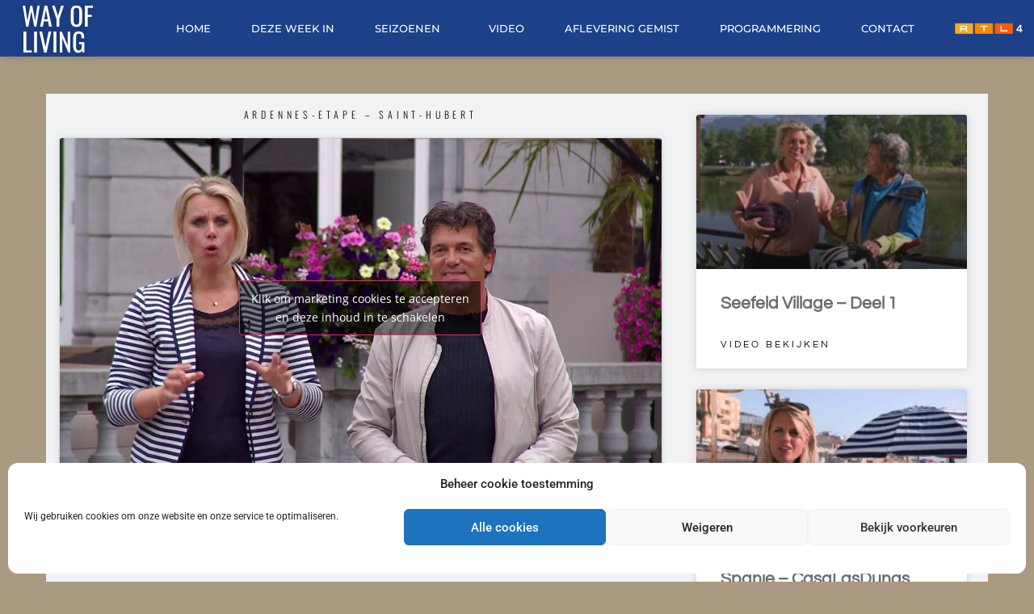

--- FILE ---
content_type: text/html; charset=UTF-8
request_url: https://www.wayofliving.tv/ardennes-etape-saint-hubert/
body_size: 18206
content:
<!doctype html>
<html lang="nl-NL" prefix="og: https://ogp.me/ns#">
<head>
	<meta charset="UTF-8">
	<meta name="viewport" content="width=device-width, initial-scale=1">
	<link rel="profile" href="https://gmpg.org/xfn/11">
		<style>img:is([sizes="auto" i], [sizes^="auto," i]) { contain-intrinsic-size: 3000px 1500px }</style>
	
<!-- Search Engine Optimization door Rank Math - https://rankmath.com/ -->
<title>Ardennes-Etape - Saint-Hubert - Way Of Living</title>
<meta name="description" content="https://youtu.be/wXHiP2ZNkck"/>
<meta name="robots" content="follow, index, max-snippet:-1, max-video-preview:-1, max-image-preview:large"/>
<link rel="canonical" href="https://www.wayofliving.tv/ardennes-etape-saint-hubert/" />
<meta property="og:locale" content="nl_NL" />
<meta property="og:type" content="article" />
<meta property="og:title" content="Ardennes-Etape - Saint-Hubert - Way Of Living" />
<meta property="og:description" content="https://youtu.be/wXHiP2ZNkck" />
<meta property="og:url" content="https://www.wayofliving.tv/ardennes-etape-saint-hubert/" />
<meta property="og:site_name" content="Way Of Living" />
<meta property="article:publisher" content="https://www.facebook.com/RTLwayofliving/" />
<meta property="article:tag" content="ardennes-etape" />
<meta property="article:tag" content="saint hubert" />
<meta property="article:section" content="Alle video&#039;s" />
<meta property="og:updated_time" content="2019-07-26T10:59:51+00:00" />
<meta property="og:image" content="https://www.wayofliving.tv/wp-content/uploads/2019/07/ardennes-etape-saint-hubert.jpg" />
<meta property="og:image:secure_url" content="https://www.wayofliving.tv/wp-content/uploads/2019/07/ardennes-etape-saint-hubert.jpg" />
<meta property="og:image:width" content="1280" />
<meta property="og:image:height" content="720" />
<meta property="og:image:alt" content="Ardennes-Etape &#8211; Saint-Hubert" />
<meta property="og:image:type" content="image/jpeg" />
<meta property="article:published_time" content="2016-10-01T11:14:22+00:00" />
<meta property="article:modified_time" content="2019-07-26T10:59:51+00:00" />
<meta name="twitter:card" content="summary_large_image" />
<meta name="twitter:title" content="Ardennes-Etape - Saint-Hubert - Way Of Living" />
<meta name="twitter:description" content="https://youtu.be/wXHiP2ZNkck" />
<meta name="twitter:site" content="@Sybren" />
<meta name="twitter:creator" content="@Sybren" />
<meta name="twitter:image" content="https://www.wayofliving.tv/wp-content/uploads/2019/07/ardennes-etape-saint-hubert.jpg" />
<meta name="twitter:label1" content="Geschreven door" />
<meta name="twitter:data1" content="admin" />
<meta name="twitter:label2" content="Tijd om te lezen" />
<meta name="twitter:data2" content="Minder dan een minuut" />
<script type="application/ld+json" class="rank-math-schema">{"@context":"https://schema.org","@graph":[{"@type":["Person","Organization"],"@id":"https://www.wayofliving.tv/#person","name":"Way Of Living","sameAs":["https://www.facebook.com/RTLwayofliving/","https://twitter.com/Sybren","https://www.instagram.com/rtlwayofliving"],"logo":{"@type":"ImageObject","@id":"https://www.wayofliving.tv/#logo","url":"https://www.wayofliving.tv/wp-content/uploads/2024/06/Nieuw-Logo-WOL-2021.png","contentUrl":"https://www.wayofliving.tv/wp-content/uploads/2024/06/Nieuw-Logo-WOL-2021.png","caption":"Way Of Living","inLanguage":"nl-NL","width":"2605","height":"1152"},"image":{"@type":"ImageObject","@id":"https://www.wayofliving.tv/#logo","url":"https://www.wayofliving.tv/wp-content/uploads/2024/06/Nieuw-Logo-WOL-2021.png","contentUrl":"https://www.wayofliving.tv/wp-content/uploads/2024/06/Nieuw-Logo-WOL-2021.png","caption":"Way Of Living","inLanguage":"nl-NL","width":"2605","height":"1152"}},{"@type":"WebSite","@id":"https://www.wayofliving.tv/#website","url":"https://www.wayofliving.tv","name":"Way Of Living","alternateName":"Way Of Living - Second Homes | International Lifestyle | Travel","publisher":{"@id":"https://www.wayofliving.tv/#person"},"inLanguage":"nl-NL"},{"@type":"ImageObject","@id":"https://www.wayofliving.tv/wp-content/uploads/2019/07/ardennes-etape-saint-hubert.jpg","url":"https://www.wayofliving.tv/wp-content/uploads/2019/07/ardennes-etape-saint-hubert.jpg","width":"1280","height":"720","inLanguage":"nl-NL"},{"@type":"WebPage","@id":"https://www.wayofliving.tv/ardennes-etape-saint-hubert/#webpage","url":"https://www.wayofliving.tv/ardennes-etape-saint-hubert/","name":"Ardennes-Etape - Saint-Hubert - Way Of Living","datePublished":"2016-10-01T11:14:22+00:00","dateModified":"2019-07-26T10:59:51+00:00","isPartOf":{"@id":"https://www.wayofliving.tv/#website"},"primaryImageOfPage":{"@id":"https://www.wayofliving.tv/wp-content/uploads/2019/07/ardennes-etape-saint-hubert.jpg"},"inLanguage":"nl-NL"},{"@type":"Person","@id":"https://www.wayofliving.tv/ardennes-etape-saint-hubert/#author","name":"admin","image":{"@type":"ImageObject","@id":"https://secure.gravatar.com/avatar/9fed2882d1f51f2d8e9336e03d10aa5f3907edf18e0053884c2a1779614d3649?s=96&amp;d=mm&amp;r=g","url":"https://secure.gravatar.com/avatar/9fed2882d1f51f2d8e9336e03d10aa5f3907edf18e0053884c2a1779614d3649?s=96&amp;d=mm&amp;r=g","caption":"admin","inLanguage":"nl-NL"}},{"@type":"BlogPosting","headline":"Ardennes-Etape - Saint-Hubert - Way Of Living","datePublished":"2016-10-01T11:14:22+00:00","dateModified":"2019-07-26T10:59:51+00:00","author":{"@id":"https://www.wayofliving.tv/ardennes-etape-saint-hubert/#author","name":"admin"},"publisher":{"@id":"https://www.wayofliving.tv/#person"},"description":"https://youtu.be/wXHiP2ZNkck","name":"Ardennes-Etape - Saint-Hubert - Way Of Living","@id":"https://www.wayofliving.tv/ardennes-etape-saint-hubert/#richSnippet","isPartOf":{"@id":"https://www.wayofliving.tv/ardennes-etape-saint-hubert/#webpage"},"image":{"@id":"https://www.wayofliving.tv/wp-content/uploads/2019/07/ardennes-etape-saint-hubert.jpg"},"inLanguage":"nl-NL","mainEntityOfPage":{"@id":"https://www.wayofliving.tv/ardennes-etape-saint-hubert/#webpage"}}]}</script>
<!-- /Rank Math WordPress SEO plugin -->

<link rel='dns-prefetch' href='//www.googletagmanager.com' />
<link rel="alternate" type="application/rss+xml" title="Way Of Living &raquo; feed" href="https://www.wayofliving.tv/feed/" />
<link rel="alternate" type="application/rss+xml" title="Way Of Living &raquo; reacties feed" href="https://www.wayofliving.tv/comments/feed/" />
<link rel="alternate" type="application/rss+xml" title="Way Of Living &raquo; Ardennes-Etape &#8211; Saint-Hubert reacties feed" href="https://www.wayofliving.tv/ardennes-etape-saint-hubert/feed/" />
<script>
window._wpemojiSettings = {"baseUrl":"https:\/\/s.w.org\/images\/core\/emoji\/16.0.1\/72x72\/","ext":".png","svgUrl":"https:\/\/s.w.org\/images\/core\/emoji\/16.0.1\/svg\/","svgExt":".svg","source":{"concatemoji":"https:\/\/www.wayofliving.tv\/wp-includes\/js\/wp-emoji-release.min.js?ver=6.8.3"}};
/*! This file is auto-generated */
!function(s,n){var o,i,e;function c(e){try{var t={supportTests:e,timestamp:(new Date).valueOf()};sessionStorage.setItem(o,JSON.stringify(t))}catch(e){}}function p(e,t,n){e.clearRect(0,0,e.canvas.width,e.canvas.height),e.fillText(t,0,0);var t=new Uint32Array(e.getImageData(0,0,e.canvas.width,e.canvas.height).data),a=(e.clearRect(0,0,e.canvas.width,e.canvas.height),e.fillText(n,0,0),new Uint32Array(e.getImageData(0,0,e.canvas.width,e.canvas.height).data));return t.every(function(e,t){return e===a[t]})}function u(e,t){e.clearRect(0,0,e.canvas.width,e.canvas.height),e.fillText(t,0,0);for(var n=e.getImageData(16,16,1,1),a=0;a<n.data.length;a++)if(0!==n.data[a])return!1;return!0}function f(e,t,n,a){switch(t){case"flag":return n(e,"\ud83c\udff3\ufe0f\u200d\u26a7\ufe0f","\ud83c\udff3\ufe0f\u200b\u26a7\ufe0f")?!1:!n(e,"\ud83c\udde8\ud83c\uddf6","\ud83c\udde8\u200b\ud83c\uddf6")&&!n(e,"\ud83c\udff4\udb40\udc67\udb40\udc62\udb40\udc65\udb40\udc6e\udb40\udc67\udb40\udc7f","\ud83c\udff4\u200b\udb40\udc67\u200b\udb40\udc62\u200b\udb40\udc65\u200b\udb40\udc6e\u200b\udb40\udc67\u200b\udb40\udc7f");case"emoji":return!a(e,"\ud83e\udedf")}return!1}function g(e,t,n,a){var r="undefined"!=typeof WorkerGlobalScope&&self instanceof WorkerGlobalScope?new OffscreenCanvas(300,150):s.createElement("canvas"),o=r.getContext("2d",{willReadFrequently:!0}),i=(o.textBaseline="top",o.font="600 32px Arial",{});return e.forEach(function(e){i[e]=t(o,e,n,a)}),i}function t(e){var t=s.createElement("script");t.src=e,t.defer=!0,s.head.appendChild(t)}"undefined"!=typeof Promise&&(o="wpEmojiSettingsSupports",i=["flag","emoji"],n.supports={everything:!0,everythingExceptFlag:!0},e=new Promise(function(e){s.addEventListener("DOMContentLoaded",e,{once:!0})}),new Promise(function(t){var n=function(){try{var e=JSON.parse(sessionStorage.getItem(o));if("object"==typeof e&&"number"==typeof e.timestamp&&(new Date).valueOf()<e.timestamp+604800&&"object"==typeof e.supportTests)return e.supportTests}catch(e){}return null}();if(!n){if("undefined"!=typeof Worker&&"undefined"!=typeof OffscreenCanvas&&"undefined"!=typeof URL&&URL.createObjectURL&&"undefined"!=typeof Blob)try{var e="postMessage("+g.toString()+"("+[JSON.stringify(i),f.toString(),p.toString(),u.toString()].join(",")+"));",a=new Blob([e],{type:"text/javascript"}),r=new Worker(URL.createObjectURL(a),{name:"wpTestEmojiSupports"});return void(r.onmessage=function(e){c(n=e.data),r.terminate(),t(n)})}catch(e){}c(n=g(i,f,p,u))}t(n)}).then(function(e){for(var t in e)n.supports[t]=e[t],n.supports.everything=n.supports.everything&&n.supports[t],"flag"!==t&&(n.supports.everythingExceptFlag=n.supports.everythingExceptFlag&&n.supports[t]);n.supports.everythingExceptFlag=n.supports.everythingExceptFlag&&!n.supports.flag,n.DOMReady=!1,n.readyCallback=function(){n.DOMReady=!0}}).then(function(){return e}).then(function(){var e;n.supports.everything||(n.readyCallback(),(e=n.source||{}).concatemoji?t(e.concatemoji):e.wpemoji&&e.twemoji&&(t(e.twemoji),t(e.wpemoji)))}))}((window,document),window._wpemojiSettings);
</script>
<style id='wp-emoji-styles-inline-css'>

	img.wp-smiley, img.emoji {
		display: inline !important;
		border: none !important;
		box-shadow: none !important;
		height: 1em !important;
		width: 1em !important;
		margin: 0 0.07em !important;
		vertical-align: -0.1em !important;
		background: none !important;
		padding: 0 !important;
	}
</style>
<link rel='stylesheet' id='wp-block-library-css' href='https://www.wayofliving.tv/wp-includes/css/dist/block-library/style.min.css?ver=6.8.3' media='all' />
<style id='global-styles-inline-css'>
:root{--wp--preset--aspect-ratio--square: 1;--wp--preset--aspect-ratio--4-3: 4/3;--wp--preset--aspect-ratio--3-4: 3/4;--wp--preset--aspect-ratio--3-2: 3/2;--wp--preset--aspect-ratio--2-3: 2/3;--wp--preset--aspect-ratio--16-9: 16/9;--wp--preset--aspect-ratio--9-16: 9/16;--wp--preset--color--black: #000000;--wp--preset--color--cyan-bluish-gray: #abb8c3;--wp--preset--color--white: #ffffff;--wp--preset--color--pale-pink: #f78da7;--wp--preset--color--vivid-red: #cf2e2e;--wp--preset--color--luminous-vivid-orange: #ff6900;--wp--preset--color--luminous-vivid-amber: #fcb900;--wp--preset--color--light-green-cyan: #7bdcb5;--wp--preset--color--vivid-green-cyan: #00d084;--wp--preset--color--pale-cyan-blue: #8ed1fc;--wp--preset--color--vivid-cyan-blue: #0693e3;--wp--preset--color--vivid-purple: #9b51e0;--wp--preset--gradient--vivid-cyan-blue-to-vivid-purple: linear-gradient(135deg,rgba(6,147,227,1) 0%,rgb(155,81,224) 100%);--wp--preset--gradient--light-green-cyan-to-vivid-green-cyan: linear-gradient(135deg,rgb(122,220,180) 0%,rgb(0,208,130) 100%);--wp--preset--gradient--luminous-vivid-amber-to-luminous-vivid-orange: linear-gradient(135deg,rgba(252,185,0,1) 0%,rgba(255,105,0,1) 100%);--wp--preset--gradient--luminous-vivid-orange-to-vivid-red: linear-gradient(135deg,rgba(255,105,0,1) 0%,rgb(207,46,46) 100%);--wp--preset--gradient--very-light-gray-to-cyan-bluish-gray: linear-gradient(135deg,rgb(238,238,238) 0%,rgb(169,184,195) 100%);--wp--preset--gradient--cool-to-warm-spectrum: linear-gradient(135deg,rgb(74,234,220) 0%,rgb(151,120,209) 20%,rgb(207,42,186) 40%,rgb(238,44,130) 60%,rgb(251,105,98) 80%,rgb(254,248,76) 100%);--wp--preset--gradient--blush-light-purple: linear-gradient(135deg,rgb(255,206,236) 0%,rgb(152,150,240) 100%);--wp--preset--gradient--blush-bordeaux: linear-gradient(135deg,rgb(254,205,165) 0%,rgb(254,45,45) 50%,rgb(107,0,62) 100%);--wp--preset--gradient--luminous-dusk: linear-gradient(135deg,rgb(255,203,112) 0%,rgb(199,81,192) 50%,rgb(65,88,208) 100%);--wp--preset--gradient--pale-ocean: linear-gradient(135deg,rgb(255,245,203) 0%,rgb(182,227,212) 50%,rgb(51,167,181) 100%);--wp--preset--gradient--electric-grass: linear-gradient(135deg,rgb(202,248,128) 0%,rgb(113,206,126) 100%);--wp--preset--gradient--midnight: linear-gradient(135deg,rgb(2,3,129) 0%,rgb(40,116,252) 100%);--wp--preset--font-size--small: 13px;--wp--preset--font-size--medium: 20px;--wp--preset--font-size--large: 36px;--wp--preset--font-size--x-large: 42px;--wp--preset--spacing--20: 0.44rem;--wp--preset--spacing--30: 0.67rem;--wp--preset--spacing--40: 1rem;--wp--preset--spacing--50: 1.5rem;--wp--preset--spacing--60: 2.25rem;--wp--preset--spacing--70: 3.38rem;--wp--preset--spacing--80: 5.06rem;--wp--preset--shadow--natural: 6px 6px 9px rgba(0, 0, 0, 0.2);--wp--preset--shadow--deep: 12px 12px 50px rgba(0, 0, 0, 0.4);--wp--preset--shadow--sharp: 6px 6px 0px rgba(0, 0, 0, 0.2);--wp--preset--shadow--outlined: 6px 6px 0px -3px rgba(255, 255, 255, 1), 6px 6px rgba(0, 0, 0, 1);--wp--preset--shadow--crisp: 6px 6px 0px rgba(0, 0, 0, 1);}:root { --wp--style--global--content-size: 800px;--wp--style--global--wide-size: 1200px; }:where(body) { margin: 0; }.wp-site-blocks > .alignleft { float: left; margin-right: 2em; }.wp-site-blocks > .alignright { float: right; margin-left: 2em; }.wp-site-blocks > .aligncenter { justify-content: center; margin-left: auto; margin-right: auto; }:where(.wp-site-blocks) > * { margin-block-start: 24px; margin-block-end: 0; }:where(.wp-site-blocks) > :first-child { margin-block-start: 0; }:where(.wp-site-blocks) > :last-child { margin-block-end: 0; }:root { --wp--style--block-gap: 24px; }:root :where(.is-layout-flow) > :first-child{margin-block-start: 0;}:root :where(.is-layout-flow) > :last-child{margin-block-end: 0;}:root :where(.is-layout-flow) > *{margin-block-start: 24px;margin-block-end: 0;}:root :where(.is-layout-constrained) > :first-child{margin-block-start: 0;}:root :where(.is-layout-constrained) > :last-child{margin-block-end: 0;}:root :where(.is-layout-constrained) > *{margin-block-start: 24px;margin-block-end: 0;}:root :where(.is-layout-flex){gap: 24px;}:root :where(.is-layout-grid){gap: 24px;}.is-layout-flow > .alignleft{float: left;margin-inline-start: 0;margin-inline-end: 2em;}.is-layout-flow > .alignright{float: right;margin-inline-start: 2em;margin-inline-end: 0;}.is-layout-flow > .aligncenter{margin-left: auto !important;margin-right: auto !important;}.is-layout-constrained > .alignleft{float: left;margin-inline-start: 0;margin-inline-end: 2em;}.is-layout-constrained > .alignright{float: right;margin-inline-start: 2em;margin-inline-end: 0;}.is-layout-constrained > .aligncenter{margin-left: auto !important;margin-right: auto !important;}.is-layout-constrained > :where(:not(.alignleft):not(.alignright):not(.alignfull)){max-width: var(--wp--style--global--content-size);margin-left: auto !important;margin-right: auto !important;}.is-layout-constrained > .alignwide{max-width: var(--wp--style--global--wide-size);}body .is-layout-flex{display: flex;}.is-layout-flex{flex-wrap: wrap;align-items: center;}.is-layout-flex > :is(*, div){margin: 0;}body .is-layout-grid{display: grid;}.is-layout-grid > :is(*, div){margin: 0;}body{padding-top: 0px;padding-right: 0px;padding-bottom: 0px;padding-left: 0px;}a:where(:not(.wp-element-button)){text-decoration: underline;}:root :where(.wp-element-button, .wp-block-button__link){background-color: #32373c;border-width: 0;color: #fff;font-family: inherit;font-size: inherit;line-height: inherit;padding: calc(0.667em + 2px) calc(1.333em + 2px);text-decoration: none;}.has-black-color{color: var(--wp--preset--color--black) !important;}.has-cyan-bluish-gray-color{color: var(--wp--preset--color--cyan-bluish-gray) !important;}.has-white-color{color: var(--wp--preset--color--white) !important;}.has-pale-pink-color{color: var(--wp--preset--color--pale-pink) !important;}.has-vivid-red-color{color: var(--wp--preset--color--vivid-red) !important;}.has-luminous-vivid-orange-color{color: var(--wp--preset--color--luminous-vivid-orange) !important;}.has-luminous-vivid-amber-color{color: var(--wp--preset--color--luminous-vivid-amber) !important;}.has-light-green-cyan-color{color: var(--wp--preset--color--light-green-cyan) !important;}.has-vivid-green-cyan-color{color: var(--wp--preset--color--vivid-green-cyan) !important;}.has-pale-cyan-blue-color{color: var(--wp--preset--color--pale-cyan-blue) !important;}.has-vivid-cyan-blue-color{color: var(--wp--preset--color--vivid-cyan-blue) !important;}.has-vivid-purple-color{color: var(--wp--preset--color--vivid-purple) !important;}.has-black-background-color{background-color: var(--wp--preset--color--black) !important;}.has-cyan-bluish-gray-background-color{background-color: var(--wp--preset--color--cyan-bluish-gray) !important;}.has-white-background-color{background-color: var(--wp--preset--color--white) !important;}.has-pale-pink-background-color{background-color: var(--wp--preset--color--pale-pink) !important;}.has-vivid-red-background-color{background-color: var(--wp--preset--color--vivid-red) !important;}.has-luminous-vivid-orange-background-color{background-color: var(--wp--preset--color--luminous-vivid-orange) !important;}.has-luminous-vivid-amber-background-color{background-color: var(--wp--preset--color--luminous-vivid-amber) !important;}.has-light-green-cyan-background-color{background-color: var(--wp--preset--color--light-green-cyan) !important;}.has-vivid-green-cyan-background-color{background-color: var(--wp--preset--color--vivid-green-cyan) !important;}.has-pale-cyan-blue-background-color{background-color: var(--wp--preset--color--pale-cyan-blue) !important;}.has-vivid-cyan-blue-background-color{background-color: var(--wp--preset--color--vivid-cyan-blue) !important;}.has-vivid-purple-background-color{background-color: var(--wp--preset--color--vivid-purple) !important;}.has-black-border-color{border-color: var(--wp--preset--color--black) !important;}.has-cyan-bluish-gray-border-color{border-color: var(--wp--preset--color--cyan-bluish-gray) !important;}.has-white-border-color{border-color: var(--wp--preset--color--white) !important;}.has-pale-pink-border-color{border-color: var(--wp--preset--color--pale-pink) !important;}.has-vivid-red-border-color{border-color: var(--wp--preset--color--vivid-red) !important;}.has-luminous-vivid-orange-border-color{border-color: var(--wp--preset--color--luminous-vivid-orange) !important;}.has-luminous-vivid-amber-border-color{border-color: var(--wp--preset--color--luminous-vivid-amber) !important;}.has-light-green-cyan-border-color{border-color: var(--wp--preset--color--light-green-cyan) !important;}.has-vivid-green-cyan-border-color{border-color: var(--wp--preset--color--vivid-green-cyan) !important;}.has-pale-cyan-blue-border-color{border-color: var(--wp--preset--color--pale-cyan-blue) !important;}.has-vivid-cyan-blue-border-color{border-color: var(--wp--preset--color--vivid-cyan-blue) !important;}.has-vivid-purple-border-color{border-color: var(--wp--preset--color--vivid-purple) !important;}.has-vivid-cyan-blue-to-vivid-purple-gradient-background{background: var(--wp--preset--gradient--vivid-cyan-blue-to-vivid-purple) !important;}.has-light-green-cyan-to-vivid-green-cyan-gradient-background{background: var(--wp--preset--gradient--light-green-cyan-to-vivid-green-cyan) !important;}.has-luminous-vivid-amber-to-luminous-vivid-orange-gradient-background{background: var(--wp--preset--gradient--luminous-vivid-amber-to-luminous-vivid-orange) !important;}.has-luminous-vivid-orange-to-vivid-red-gradient-background{background: var(--wp--preset--gradient--luminous-vivid-orange-to-vivid-red) !important;}.has-very-light-gray-to-cyan-bluish-gray-gradient-background{background: var(--wp--preset--gradient--very-light-gray-to-cyan-bluish-gray) !important;}.has-cool-to-warm-spectrum-gradient-background{background: var(--wp--preset--gradient--cool-to-warm-spectrum) !important;}.has-blush-light-purple-gradient-background{background: var(--wp--preset--gradient--blush-light-purple) !important;}.has-blush-bordeaux-gradient-background{background: var(--wp--preset--gradient--blush-bordeaux) !important;}.has-luminous-dusk-gradient-background{background: var(--wp--preset--gradient--luminous-dusk) !important;}.has-pale-ocean-gradient-background{background: var(--wp--preset--gradient--pale-ocean) !important;}.has-electric-grass-gradient-background{background: var(--wp--preset--gradient--electric-grass) !important;}.has-midnight-gradient-background{background: var(--wp--preset--gradient--midnight) !important;}.has-small-font-size{font-size: var(--wp--preset--font-size--small) !important;}.has-medium-font-size{font-size: var(--wp--preset--font-size--medium) !important;}.has-large-font-size{font-size: var(--wp--preset--font-size--large) !important;}.has-x-large-font-size{font-size: var(--wp--preset--font-size--x-large) !important;}
:root :where(.wp-block-pullquote){font-size: 1.5em;line-height: 1.6;}
</style>
<link rel='stylesheet' id='cmplz-general-css' href='https://www.wayofliving.tv/wp-content/plugins/complianz-gdpr/assets/css/cookieblocker.min.css?ver=1766933240' media='all' />
<link rel='stylesheet' id='hello-elementor-css' href='https://www.wayofliving.tv/wp-content/themes/hello-elementor/style.min.css?ver=3.4.1' media='all' />
<link rel='stylesheet' id='hello-elementor-theme-style-css' href='https://www.wayofliving.tv/wp-content/themes/hello-elementor/theme.min.css?ver=3.4.1' media='all' />
<link rel='stylesheet' id='hello-elementor-header-footer-css' href='https://www.wayofliving.tv/wp-content/themes/hello-elementor/header-footer.min.css?ver=3.4.1' media='all' />
<link rel='stylesheet' id='elementor-frontend-css' href='https://www.wayofliving.tv/wp-content/plugins/elementor/assets/css/frontend.min.css?ver=3.32.5' media='all' />
<link rel='stylesheet' id='widget-heading-css' href='https://www.wayofliving.tv/wp-content/plugins/elementor/assets/css/widget-heading.min.css?ver=3.32.5' media='all' />
<link rel='stylesheet' id='widget-nav-menu-css' href='https://www.wayofliving.tv/wp-content/plugins/elementor-pro/assets/css/widget-nav-menu.min.css?ver=3.32.3' media='all' />
<link rel='stylesheet' id='widget-image-css' href='https://www.wayofliving.tv/wp-content/plugins/elementor/assets/css/widget-image.min.css?ver=3.32.5' media='all' />
<link rel='stylesheet' id='e-sticky-css' href='https://www.wayofliving.tv/wp-content/plugins/elementor-pro/assets/css/modules/sticky.min.css?ver=3.32.3' media='all' />
<link rel='stylesheet' id='widget-social-icons-css' href='https://www.wayofliving.tv/wp-content/plugins/elementor/assets/css/widget-social-icons.min.css?ver=3.32.5' media='all' />
<link rel='stylesheet' id='e-apple-webkit-css' href='https://www.wayofliving.tv/wp-content/plugins/elementor/assets/css/conditionals/apple-webkit.min.css?ver=3.32.5' media='all' />
<link rel='stylesheet' id='widget-post-navigation-css' href='https://www.wayofliving.tv/wp-content/plugins/elementor-pro/assets/css/widget-post-navigation.min.css?ver=3.32.3' media='all' />
<link rel='stylesheet' id='widget-posts-css' href='https://www.wayofliving.tv/wp-content/plugins/elementor-pro/assets/css/widget-posts.min.css?ver=3.32.3' media='all' />
<link rel='stylesheet' id='e-animation-slideInUp-css' href='https://www.wayofliving.tv/wp-content/plugins/elementor/assets/lib/animations/styles/slideInUp.min.css?ver=3.32.5' media='all' />
<link rel='stylesheet' id='e-popup-css' href='https://www.wayofliving.tv/wp-content/plugins/elementor-pro/assets/css/conditionals/popup.min.css?ver=3.32.3' media='all' />
<link rel='stylesheet' id='elementor-icons-css' href='https://www.wayofliving.tv/wp-content/plugins/elementor/assets/lib/eicons/css/elementor-icons.min.css?ver=5.44.0' media='all' />
<link rel='stylesheet' id='elementor-post-7197-css' href='https://www.wayofliving.tv/wp-content/uploads/elementor/css/post-7197.css?ver=1766933391' media='all' />
<link rel='stylesheet' id='namogo-icons-css' href='https://www.wayofliving.tv/wp-content/plugins/elementor-extras/assets/lib/nicons/css/nicons.css?ver=2.2.51' media='all' />
<link rel='stylesheet' id='elementor-extras-frontend-css' href='https://www.wayofliving.tv/wp-content/plugins/elementor-extras/assets/css/frontend.min.css?ver=2.2.51' media='all' />
<link rel='stylesheet' id='elementor-post-11-css' href='https://www.wayofliving.tv/wp-content/uploads/elementor/css/post-11.css?ver=1766933391' media='all' />
<link rel='stylesheet' id='elementor-post-247-css' href='https://www.wayofliving.tv/wp-content/uploads/elementor/css/post-247.css?ver=1766933391' media='all' />
<link rel='stylesheet' id='elementor-post-5792-css' href='https://www.wayofliving.tv/wp-content/uploads/elementor/css/post-5792.css?ver=1766933391' media='all' />
<link rel='stylesheet' id='elementor-post-10832-css' href='https://www.wayofliving.tv/wp-content/uploads/elementor/css/post-10832.css?ver=1766933391' media='all' />
<link rel='stylesheet' id='elementor-gf-local-roboto-css' href='https://www.wayofliving.tv/wp-content/uploads/elementor/google-fonts/css/roboto.css?ver=1742912325' media='all' />
<link rel='stylesheet' id='elementor-gf-local-robotoslab-css' href='https://www.wayofliving.tv/wp-content/uploads/elementor/google-fonts/css/robotoslab.css?ver=1742912327' media='all' />
<link rel='stylesheet' id='elementor-gf-local-montserrat-css' href='https://www.wayofliving.tv/wp-content/uploads/elementor/google-fonts/css/montserrat.css?ver=1742912331' media='all' />
<link rel='stylesheet' id='elementor-gf-local-oswald-css' href='https://www.wayofliving.tv/wp-content/uploads/elementor/google-fonts/css/oswald.css?ver=1742912332' media='all' />
<link rel='stylesheet' id='elementor-gf-local-opensans-css' href='https://www.wayofliving.tv/wp-content/uploads/elementor/google-fonts/css/opensans.css?ver=1742913213' media='all' />
<link rel='stylesheet' id='elementor-gf-local-questrial-css' href='https://www.wayofliving.tv/wp-content/uploads/elementor/google-fonts/css/questrial.css?ver=1742913208' media='all' />
<link rel='stylesheet' id='elementor-icons-shared-0-css' href='https://www.wayofliving.tv/wp-content/plugins/elementor/assets/lib/font-awesome/css/fontawesome.min.css?ver=5.15.3' media='all' />
<link rel='stylesheet' id='elementor-icons-fa-brands-css' href='https://www.wayofliving.tv/wp-content/plugins/elementor/assets/lib/font-awesome/css/brands.min.css?ver=5.15.3' media='all' />
<script src="https://www.wayofliving.tv/wp-includes/js/jquery/jquery.min.js?ver=3.7.1" id="jquery-core-js"></script>
<script src="https://www.wayofliving.tv/wp-includes/js/jquery/jquery-migrate.min.js?ver=3.4.1" id="jquery-migrate-js"></script>

<!-- Google tag (gtag.js) snippet toegevoegd door Site Kit -->
<!-- Google Analytics snippet toegevoegd door Site Kit -->
<script src="https://www.googletagmanager.com/gtag/js?id=GT-WF8BHQZ" id="google_gtagjs-js" async></script>
<script id="google_gtagjs-js-after">
window.dataLayer = window.dataLayer || [];function gtag(){dataLayer.push(arguments);}
gtag("set","linker",{"domains":["www.wayofliving.tv"]});
gtag("js", new Date());
gtag("set", "developer_id.dZTNiMT", true);
gtag("config", "GT-WF8BHQZ");
</script>
<link rel="https://api.w.org/" href="https://www.wayofliving.tv/wp-json/" /><link rel="alternate" title="JSON" type="application/json" href="https://www.wayofliving.tv/wp-json/wp/v2/posts/5135" /><link rel="EditURI" type="application/rsd+xml" title="RSD" href="https://www.wayofliving.tv/xmlrpc.php?rsd" />
<meta name="generator" content="WordPress 6.8.3" />
<link rel='shortlink' href='https://www.wayofliving.tv/?p=5135' />
<link rel="alternate" title="oEmbed (JSON)" type="application/json+oembed" href="https://www.wayofliving.tv/wp-json/oembed/1.0/embed?url=https%3A%2F%2Fwww.wayofliving.tv%2Fardennes-etape-saint-hubert%2F" />
<link rel="alternate" title="oEmbed (XML)" type="text/xml+oembed" href="https://www.wayofliving.tv/wp-json/oembed/1.0/embed?url=https%3A%2F%2Fwww.wayofliving.tv%2Fardennes-etape-saint-hubert%2F&#038;format=xml" />
<meta name="generator" content="Site Kit by Google 1.168.0" />			<style>.cmplz-hidden {
					display: none !important;
				}</style><!-- Analytics by WP Statistics - https://wp-statistics.com -->
<meta name="generator" content="Elementor 3.32.5; settings: css_print_method-external, google_font-enabled, font_display-auto">
			<style>
				.e-con.e-parent:nth-of-type(n+4):not(.e-lazyloaded):not(.e-no-lazyload),
				.e-con.e-parent:nth-of-type(n+4):not(.e-lazyloaded):not(.e-no-lazyload) * {
					background-image: none !important;
				}
				@media screen and (max-height: 1024px) {
					.e-con.e-parent:nth-of-type(n+3):not(.e-lazyloaded):not(.e-no-lazyload),
					.e-con.e-parent:nth-of-type(n+3):not(.e-lazyloaded):not(.e-no-lazyload) * {
						background-image: none !important;
					}
				}
				@media screen and (max-height: 640px) {
					.e-con.e-parent:nth-of-type(n+2):not(.e-lazyloaded):not(.e-no-lazyload),
					.e-con.e-parent:nth-of-type(n+2):not(.e-lazyloaded):not(.e-no-lazyload) * {
						background-image: none !important;
					}
				}
			</style>
			<link rel="icon" href="https://www.wayofliving.tv/wp-content/uploads/2019/08/favicon-150x150.png" sizes="32x32" />
<link rel="icon" href="https://www.wayofliving.tv/wp-content/uploads/2019/08/favicon-300x300.png" sizes="192x192" />
<link rel="apple-touch-icon" href="https://www.wayofliving.tv/wp-content/uploads/2019/08/favicon-300x300.png" />
<meta name="msapplication-TileImage" content="https://www.wayofliving.tv/wp-content/uploads/2019/08/favicon-300x300.png" />
</head>
<body data-cmplz=1 class="wp-singular post-template-default single single-post postid-5135 single-format-standard wp-embed-responsive wp-theme-hello-elementor hello-elementor-default elementor-default elementor-template-full-width elementor-kit-7197 elementor-page-5792">


<a class="skip-link screen-reader-text" href="#content">Ga naar de inhoud</a>

		<header data-elementor-type="header" data-elementor-id="11" class="elementor elementor-11 elementor-location-header" data-elementor-post-type="elementor_library">
					<section class="elementor-section elementor-top-section elementor-element elementor-element-3ba28928 elementor-section-height-min-height elementor-section-items-stretch elementor-section-full_width elementor-section-height-default" data-id="3ba28928" data-element_type="section" data-settings="{&quot;background_background&quot;:&quot;classic&quot;,&quot;sticky&quot;:&quot;top&quot;,&quot;sticky_on&quot;:[&quot;desktop&quot;,&quot;tablet&quot;,&quot;mobile&quot;],&quot;sticky_offset&quot;:0,&quot;sticky_effects_offset&quot;:0,&quot;sticky_anchor_link_offset&quot;:0}">
						<div class="elementor-container elementor-column-gap-no">
					<div class="elementor-column elementor-col-33 elementor-top-column elementor-element elementor-element-43d176c3" data-id="43d176c3" data-element_type="column">
			<div class="elementor-widget-wrap elementor-element-populated">
						<div class="elementor-element elementor-element-1208c6b elementor-widget elementor-widget-heading" data-id="1208c6b" data-element_type="widget" data-widget_type="heading.default">
				<div class="elementor-widget-container">
					<h2 class="elementor-heading-title elementor-size-default"><a href="https://www.wayofliving.tv/">Way Of Living</a></h2>				</div>
				</div>
					</div>
		</div>
				<div class="elementor-column elementor-col-33 elementor-top-column elementor-element elementor-element-1cf69022" data-id="1cf69022" data-element_type="column">
			<div class="elementor-widget-wrap elementor-element-populated">
						<div class="elementor-element elementor-element-4a0e74eb elementor-nav-menu__align-justify elementor-nav-menu--dropdown-mobile elementor-nav-menu--stretch elementor-nav-menu__text-align-aside elementor-nav-menu--toggle elementor-nav-menu--burger elementor-widget elementor-widget-nav-menu" data-id="4a0e74eb" data-element_type="widget" data-settings="{&quot;full_width&quot;:&quot;stretch&quot;,&quot;submenu_icon&quot;:{&quot;value&quot;:&quot;&lt;i class=\&quot;\&quot; aria-hidden=\&quot;true\&quot;&gt;&lt;\/i&gt;&quot;,&quot;library&quot;:&quot;&quot;},&quot;layout&quot;:&quot;horizontal&quot;,&quot;toggle&quot;:&quot;burger&quot;}" data-widget_type="nav-menu.default">
				<div class="elementor-widget-container">
								<nav aria-label="Menu" class="elementor-nav-menu--main elementor-nav-menu__container elementor-nav-menu--layout-horizontal e--pointer-overline e--animation-fade">
				<ul id="menu-1-4a0e74eb" class="elementor-nav-menu"><li class="menu-item menu-item-type-custom menu-item-object-custom menu-item-home menu-item-6973"><a href="https://www.wayofliving.tv" class="elementor-item">Home</a></li>
<li class="menu-item menu-item-type-custom menu-item-object-custom menu-item-246"><a href="https://www.wayofliving.tv/seizoen-20-aflevering-7" class="elementor-item">Deze week in</a></li>
<li class="menu-item menu-item-type-custom menu-item-object-custom menu-item-has-children menu-item-289"><a href="#" class="elementor-item elementor-item-anchor">Seizoenen</a>
<ul class="sub-menu elementor-nav-menu--dropdown">
	<li class="menu-item menu-item-type-custom menu-item-object-custom menu-item-has-children menu-item-16150"><a href="#" class="elementor-sub-item elementor-item-anchor">Seizoen 20</a>
	<ul class="sub-menu elementor-nav-menu--dropdown">
		<li class="menu-item menu-item-type-post_type menu-item-object-page menu-item-16874"><a href="https://www.wayofliving.tv/seizoen-20-aflevering-8/" class="elementor-sub-item">Seizoen 20 – Aflevering 8</a></li>
		<li class="menu-item menu-item-type-post_type menu-item-object-page menu-item-16760"><a href="https://www.wayofliving.tv/seizoen-20-aflevering-7/" class="elementor-sub-item">Seizoen 20 – Aflevering 7</a></li>
		<li class="menu-item menu-item-type-post_type menu-item-object-page menu-item-16643"><a href="https://www.wayofliving.tv/seizoen-20-aflevering-6/" class="elementor-sub-item">Seizoen 20 – Aflevering 6</a></li>
		<li class="menu-item menu-item-type-post_type menu-item-object-page menu-item-16547"><a href="https://www.wayofliving.tv/seizoen-20-aflevering-5/" class="elementor-sub-item">Seizoen 20 – Aflevering 5</a></li>
		<li class="menu-item menu-item-type-post_type menu-item-object-page menu-item-16468"><a href="https://www.wayofliving.tv/seizoen-20-aflevering-4/" class="elementor-sub-item">Seizoen 20 – Aflevering 4</a></li>
		<li class="menu-item menu-item-type-post_type menu-item-object-page menu-item-16375"><a href="https://www.wayofliving.tv/seizoen-20-aflevering-3/" class="elementor-sub-item">Seizoen 20 – Aflevering 3</a></li>
		<li class="menu-item menu-item-type-post_type menu-item-object-page menu-item-16340"><a href="https://www.wayofliving.tv/seizoen-20-aflevering-2/" class="elementor-sub-item">Seizoen 20 – Aflevering 2</a></li>
		<li class="menu-item menu-item-type-post_type menu-item-object-page menu-item-16148"><a href="https://www.wayofliving.tv/seizoen-20-aflevering-1/" class="elementor-sub-item">Seizoen 20 – Aflevering 1</a></li>
	</ul>
</li>
	<li class="menu-item menu-item-type-custom menu-item-object-custom menu-item-has-children menu-item-15054"><a href="#" class="elementor-sub-item elementor-item-anchor">Seizoen 19</a>
	<ul class="sub-menu elementor-nav-menu--dropdown">
		<li class="menu-item menu-item-type-post_type menu-item-object-page menu-item-15755"><a href="https://www.wayofliving.tv/seizoen-19-aflevering-6/" class="elementor-sub-item">Aflevering 6</a></li>
		<li class="menu-item menu-item-type-post_type menu-item-object-page menu-item-15586"><a href="https://www.wayofliving.tv/seizoen-19-aflevering-5/" class="elementor-sub-item">Aflevering 5</a></li>
		<li class="menu-item menu-item-type-post_type menu-item-object-page menu-item-15511"><a href="https://www.wayofliving.tv/seizoen-19-aflevering-4/" class="elementor-sub-item">Aflevering 4</a></li>
		<li class="menu-item menu-item-type-post_type menu-item-object-page menu-item-15473"><a href="https://www.wayofliving.tv/seizoen-19-aflevering-3/" class="elementor-sub-item">Aflevering 3</a></li>
		<li class="menu-item menu-item-type-post_type menu-item-object-page menu-item-15350"><a href="https://www.wayofliving.tv/seizoen-19-aflevering-2/" class="elementor-sub-item">Aflevering 2</a></li>
		<li class="menu-item menu-item-type-post_type menu-item-object-page menu-item-15055"><a href="https://www.wayofliving.tv/seizoen-19-aflevering-1/" class="elementor-sub-item">Aflevering 1</a></li>
	</ul>
</li>
	<li class="menu-item menu-item-type-custom menu-item-object-custom menu-item-has-children menu-item-13874"><a href="#" class="elementor-sub-item elementor-item-anchor">Seizoen 18</a>
	<ul class="sub-menu elementor-nav-menu--dropdown">
		<li class="menu-item menu-item-type-post_type menu-item-object-page menu-item-14846"><a href="https://www.wayofliving.tv/seizoen-18-aflevering-8/" class="elementor-sub-item">Aflevering 8</a></li>
		<li class="menu-item menu-item-type-post_type menu-item-object-page menu-item-14759"><a href="https://www.wayofliving.tv/seizoen-18-aflevering-7/" class="elementor-sub-item">Aflevering 7</a></li>
		<li class="menu-item menu-item-type-post_type menu-item-object-page menu-item-14642"><a href="https://www.wayofliving.tv/seizoen-18-aflevering-6/" class="elementor-sub-item">Aflevering 6</a></li>
		<li class="menu-item menu-item-type-post_type menu-item-object-page menu-item-14498"><a href="https://www.wayofliving.tv/seizoen-18-aflevering-5/" class="elementor-sub-item">Aflevering 5</a></li>
		<li class="menu-item menu-item-type-post_type menu-item-object-page menu-item-14318"><a href="https://www.wayofliving.tv/seizoen-18-aflevering-4/" class="elementor-sub-item">Aflevering 4</a></li>
		<li class="menu-item menu-item-type-post_type menu-item-object-page menu-item-14202"><a href="https://www.wayofliving.tv/seizoen-18-aflevering-3/" class="elementor-sub-item">Aflevering 3</a></li>
		<li class="menu-item menu-item-type-post_type menu-item-object-page menu-item-14040"><a href="https://www.wayofliving.tv/seizoen-18-aflevering-2/" class="elementor-sub-item">Aflevering 2</a></li>
		<li class="menu-item menu-item-type-post_type menu-item-object-page menu-item-13875"><a href="https://www.wayofliving.tv/seizoen-18-aflevering-1/" class="elementor-sub-item">Aflevering 1</a></li>
	</ul>
</li>
	<li class="menu-item menu-item-type-custom menu-item-object-custom menu-item-has-children menu-item-12200"><a href="#" class="elementor-sub-item elementor-item-anchor">Seizoen 17</a>
	<ul class="sub-menu elementor-nav-menu--dropdown">
		<li class="menu-item menu-item-type-post_type menu-item-object-page menu-item-12955"><a href="https://www.wayofliving.tv/seizoen-17-aflevering-6/" class="elementor-sub-item">Aflevering 6</a></li>
		<li class="menu-item menu-item-type-post_type menu-item-object-page menu-item-12827"><a href="https://www.wayofliving.tv/seizoen-17-aflevering-5/" class="elementor-sub-item">Aflevering 5</a></li>
		<li class="menu-item menu-item-type-post_type menu-item-object-page menu-item-12641"><a href="https://www.wayofliving.tv/seizoen-17-aflevering-4/" class="elementor-sub-item">Aflevering 4</a></li>
		<li class="menu-item menu-item-type-post_type menu-item-object-page menu-item-12500"><a href="https://www.wayofliving.tv/seizoen-17-aflevering-3/" class="elementor-sub-item">Aflevering 3</a></li>
		<li class="menu-item menu-item-type-post_type menu-item-object-page menu-item-12320"><a href="https://www.wayofliving.tv/seizoen-17-aflevering-2/" class="elementor-sub-item">Aflevering 2</a></li>
		<li class="menu-item menu-item-type-post_type menu-item-object-page menu-item-12201"><a href="https://www.wayofliving.tv/seizoen-17-aflevering-1/" class="elementor-sub-item">Aflevering 1</a></li>
	</ul>
</li>
	<li class="menu-item menu-item-type-custom menu-item-object-custom menu-item-has-children menu-item-11566"><a href="#" class="elementor-sub-item elementor-item-anchor">Seizoen 16</a>
	<ul class="sub-menu elementor-nav-menu--dropdown">
		<li class="menu-item menu-item-type-post_type menu-item-object-page menu-item-11852"><a href="https://www.wayofliving.tv/seizoen-16-aflevering-4/" class="elementor-sub-item">Aflevering 4</a></li>
		<li class="menu-item menu-item-type-post_type menu-item-object-page menu-item-11778"><a href="https://www.wayofliving.tv/seizoen-16-aflevering-3/" class="elementor-sub-item">Aflevering 3</a></li>
		<li class="menu-item menu-item-type-post_type menu-item-object-page menu-item-11690"><a href="https://www.wayofliving.tv/seizoen-16-aflevering-2/" class="elementor-sub-item">Aflevering 2</a></li>
		<li class="menu-item menu-item-type-post_type menu-item-object-page menu-item-11567"><a href="https://www.wayofliving.tv/seizoen-16-aflevering-1/" class="elementor-sub-item">Aflevering 1</a></li>
	</ul>
</li>
	<li class="menu-item menu-item-type-custom menu-item-object-custom menu-item-has-children menu-item-10726"><a href="#" class="elementor-sub-item elementor-item-anchor">Seizoen 15</a>
	<ul class="sub-menu elementor-nav-menu--dropdown">
		<li class="menu-item menu-item-type-post_type menu-item-object-page menu-item-11052"><a href="https://www.wayofliving.tv/seizoen-15-aflevering-4/" class="elementor-sub-item">Aflevering 4</a></li>
		<li class="menu-item menu-item-type-post_type menu-item-object-page menu-item-10953"><a href="https://www.wayofliving.tv/seizoen-15-aflevering-3/" class="elementor-sub-item">Aflevering 3</a></li>
		<li class="menu-item menu-item-type-post_type menu-item-object-page menu-item-10838"><a href="https://www.wayofliving.tv/seizoen-15-aflevering-2/" class="elementor-sub-item">Aflevering 2</a></li>
		<li class="menu-item menu-item-type-post_type menu-item-object-page menu-item-10727"><a href="https://www.wayofliving.tv/seizoen-15-aflevering-1/" class="elementor-sub-item">Aflevering 1</a></li>
	</ul>
</li>
	<li class="menu-item menu-item-type-custom menu-item-object-custom menu-item-has-children menu-item-10296"><a href="#" class="elementor-sub-item elementor-item-anchor">Kerstspecial</a>
	<ul class="sub-menu elementor-nav-menu--dropdown">
		<li class="menu-item menu-item-type-post_type menu-item-object-page menu-item-10500"><a href="https://www.wayofliving.tv/kerstspecial-aflevering-2/" class="elementor-sub-item">Aflevering 2</a></li>
		<li class="menu-item menu-item-type-post_type menu-item-object-page menu-item-10297"><a href="https://www.wayofliving.tv/kerstspecial-aflevering-1/" class="elementor-sub-item">Aflevering 1</a></li>
	</ul>
</li>
	<li class="menu-item menu-item-type-custom menu-item-object-custom menu-item-has-children menu-item-9639"><a href="#" class="elementor-sub-item elementor-item-anchor">Seizoen 14</a>
	<ul class="sub-menu elementor-nav-menu--dropdown">
		<li class="menu-item menu-item-type-post_type menu-item-object-page menu-item-9979"><a href="https://www.wayofliving.tv/seizoen-14-aflevering-4/" class="elementor-sub-item">Aflevering 4</a></li>
		<li class="menu-item menu-item-type-post_type menu-item-object-page menu-item-9884"><a href="https://www.wayofliving.tv/seizoen-14-aflevering-3/" class="elementor-sub-item">Aflevering 3</a></li>
		<li class="menu-item menu-item-type-post_type menu-item-object-page menu-item-9770"><a href="https://www.wayofliving.tv/seizoen-14-aflevering-2/" class="elementor-sub-item">Aflevering 2</a></li>
		<li class="menu-item menu-item-type-post_type menu-item-object-page menu-item-9638"><a href="https://www.wayofliving.tv/seizoen-14-aflevering-1/" class="elementor-sub-item">Aflevering 1</a></li>
	</ul>
</li>
	<li class="menu-item menu-item-type-custom menu-item-object-custom menu-item-has-children menu-item-9260"><a href="#" class="elementor-sub-item elementor-item-anchor">Seizoen 13</a>
	<ul class="sub-menu elementor-nav-menu--dropdown">
		<li class="menu-item menu-item-type-post_type menu-item-object-page menu-item-9502"><a href="https://www.wayofliving.tv/seizoen-13-aflevering-4/" class="elementor-sub-item">Aflevering 4</a></li>
		<li class="menu-item menu-item-type-post_type menu-item-object-page menu-item-9414"><a href="https://www.wayofliving.tv/seizoen-13-aflevering-3/" class="elementor-sub-item">Aflevering 3</a></li>
		<li class="menu-item menu-item-type-post_type menu-item-object-page menu-item-9333"><a href="https://www.wayofliving.tv/seizoen-13-aflevering-2/" class="elementor-sub-item">Aflevering 2</a></li>
		<li class="menu-item menu-item-type-post_type menu-item-object-page menu-item-9261"><a href="https://www.wayofliving.tv/seizoen-13-aflevering-1/" class="elementor-sub-item">Aflevering 1</a></li>
	</ul>
</li>
	<li class="menu-item menu-item-type-custom menu-item-object-custom menu-item-has-children menu-item-8809"><a href="#" class="elementor-sub-item elementor-item-anchor">Seizoen 12</a>
	<ul class="sub-menu elementor-nav-menu--dropdown">
		<li class="menu-item menu-item-type-post_type menu-item-object-page menu-item-9094"><a href="https://www.wayofliving.tv/seizoen-12-aflevering-4/" class="elementor-sub-item">Aflevering 4</a></li>
		<li class="menu-item menu-item-type-post_type menu-item-object-page menu-item-9014"><a href="https://www.wayofliving.tv/seizoen-12-aflevering-3/" class="elementor-sub-item">Aflevering 3</a></li>
		<li class="menu-item menu-item-type-post_type menu-item-object-page menu-item-8900"><a href="https://www.wayofliving.tv/seizoen-12-aflevering-2/" class="elementor-sub-item">Aflevering 2</a></li>
		<li class="menu-item menu-item-type-post_type menu-item-object-page menu-item-8810"><a href="https://www.wayofliving.tv/seizoen-12-aflevering-1/" class="elementor-sub-item">Aflevering 1</a></li>
	</ul>
</li>
	<li class="menu-item menu-item-type-custom menu-item-object-custom menu-item-has-children menu-item-8513"><a href="#" class="elementor-sub-item elementor-item-anchor">Seizoen 11</a>
	<ul class="sub-menu elementor-nav-menu--dropdown">
		<li class="menu-item menu-item-type-post_type menu-item-object-page menu-item-8578"><a href="https://www.wayofliving.tv/seizoen-11-aflevering-2/" class="elementor-sub-item">Aflevering 2</a></li>
		<li class="menu-item menu-item-type-post_type menu-item-object-page menu-item-8514"><a href="https://www.wayofliving.tv/seizoen-11-aflevering-1/" class="elementor-sub-item">Aflevering 1</a></li>
	</ul>
</li>
	<li class="menu-item menu-item-type-custom menu-item-object-custom menu-item-has-children menu-item-7899"><a href="#" class="elementor-sub-item elementor-item-anchor">Seizoen 10</a>
	<ul class="sub-menu elementor-nav-menu--dropdown">
		<li class="menu-item menu-item-type-post_type menu-item-object-page menu-item-8240"><a href="https://www.wayofliving.tv/seizoen-10-aflevering-5/" class="elementor-sub-item">Aflevering 5</a></li>
		<li class="menu-item menu-item-type-post_type menu-item-object-page menu-item-8152"><a href="https://www.wayofliving.tv/seizoen-10-aflevering-4/" class="elementor-sub-item">Aflevering 4</a></li>
		<li class="menu-item menu-item-type-post_type menu-item-object-page menu-item-8050"><a href="https://www.wayofliving.tv/seizoen-10-aflevering-3/" class="elementor-sub-item">Aflevering 3</a></li>
		<li class="menu-item menu-item-type-post_type menu-item-object-page menu-item-7979"><a href="https://www.wayofliving.tv/seizoen-10-aflevering-2/" class="elementor-sub-item">Aflevering 2</a></li>
		<li class="menu-item menu-item-type-post_type menu-item-object-page menu-item-7900"><a href="https://www.wayofliving.tv/seizoen-10-aflevering-1/" class="elementor-sub-item">Aflevering 1</a></li>
	</ul>
</li>
	<li class="menu-item menu-item-type-custom menu-item-object-custom menu-item-has-children menu-item-6993"><a href="#" class="elementor-sub-item elementor-item-anchor">Seizoen 9</a>
	<ul class="sub-menu elementor-nav-menu--dropdown">
		<li class="menu-item menu-item-type-post_type menu-item-object-page menu-item-7703"><a href="https://www.wayofliving.tv/seizoen-9-aflevering-12/" class="elementor-sub-item">Aflevering 12</a></li>
		<li class="menu-item menu-item-type-post_type menu-item-object-page menu-item-7682"><a href="https://www.wayofliving.tv/seizoen-9-aflevering-11/" class="elementor-sub-item">Aflevering 11</a></li>
		<li class="menu-item menu-item-type-post_type menu-item-object-page menu-item-7604"><a href="https://www.wayofliving.tv/seizoen-9-aflevering-10/" class="elementor-sub-item">Aflevering 10</a></li>
		<li class="menu-item menu-item-type-post_type menu-item-object-page menu-item-7552"><a href="https://www.wayofliving.tv/seizoen-9-aflevering-9/" class="elementor-sub-item">Aflevering 9</a></li>
		<li class="menu-item menu-item-type-post_type menu-item-object-page menu-item-7484"><a href="https://www.wayofliving.tv/seizoen-9-aflevering-8/" class="elementor-sub-item">Aflevering 8</a></li>
		<li class="menu-item menu-item-type-post_type menu-item-object-page menu-item-7441"><a href="https://www.wayofliving.tv/seizoen-9-aflevering-7/" class="elementor-sub-item">Aflevering 7</a></li>
		<li class="menu-item menu-item-type-post_type menu-item-object-page menu-item-7390"><a href="https://www.wayofliving.tv/seizoen-9-aflevering-6/" class="elementor-sub-item">Aflevering 6</a></li>
		<li class="menu-item menu-item-type-post_type menu-item-object-page menu-item-7319"><a href="https://www.wayofliving.tv/seizoen-9-aflevering-5/" class="elementor-sub-item">Aflevering 5</a></li>
		<li class="menu-item menu-item-type-post_type menu-item-object-page menu-item-7280"><a href="https://www.wayofliving.tv/seizoen-9-aflevering-4/" class="elementor-sub-item">Aflevering 4</a></li>
		<li class="menu-item menu-item-type-post_type menu-item-object-page menu-item-7136"><a href="https://www.wayofliving.tv/seizoen-9-aflevering-3/" class="elementor-sub-item">Aflevering 3</a></li>
		<li class="menu-item menu-item-type-post_type menu-item-object-page menu-item-7065"><a href="https://www.wayofliving.tv/seizoen-9-aflevering-2/" class="elementor-sub-item">Aflevering 2</a></li>
		<li class="menu-item menu-item-type-post_type menu-item-object-page menu-item-6994"><a href="https://www.wayofliving.tv/seizoen-9-aflevering-1/" class="elementor-sub-item">Aflevering 1</a></li>
	</ul>
</li>
	<li class="menu-item menu-item-type-custom menu-item-object-custom menu-item-has-children menu-item-6208"><a href="#" class="elementor-sub-item elementor-item-anchor">Seizoen 8</a>
	<ul class="sub-menu elementor-nav-menu--dropdown">
		<li class="menu-item menu-item-type-post_type menu-item-object-page menu-item-6734"><a href="https://www.wayofliving.tv/seizoen-8-aflevering-8/" class="elementor-sub-item">Aflevering 8</a></li>
		<li class="menu-item menu-item-type-post_type menu-item-object-page menu-item-6662"><a href="https://www.wayofliving.tv/seizoen-8-aflevering-7/" class="elementor-sub-item">Aflevering 7</a></li>
		<li class="menu-item menu-item-type-post_type menu-item-object-page menu-item-6625"><a href="https://www.wayofliving.tv/seizoen-8-aflevering-6/" class="elementor-sub-item">Aflevering 6</a></li>
		<li class="menu-item menu-item-type-post_type menu-item-object-page menu-item-6585"><a href="https://www.wayofliving.tv/seizoen-8-aflevering-5/" class="elementor-sub-item">Aflevering 5</a></li>
		<li class="menu-item menu-item-type-post_type menu-item-object-page menu-item-6527"><a href="https://www.wayofliving.tv/seizoen-8-aflevering-4/" class="elementor-sub-item">Aflevering 4</a></li>
		<li class="menu-item menu-item-type-post_type menu-item-object-page menu-item-6447"><a href="https://www.wayofliving.tv/seizoen-8-aflevering-3/" class="elementor-sub-item">Aflevering 3</a></li>
		<li class="menu-item menu-item-type-post_type menu-item-object-page menu-item-6283"><a href="https://www.wayofliving.tv/seizoen-8-aflevering-2/" class="elementor-sub-item">Aflevering 2</a></li>
		<li class="menu-item menu-item-type-post_type menu-item-object-page menu-item-6209"><a href="https://www.wayofliving.tv/seizoen-8-aflevering-1/" class="elementor-sub-item">Aflevering 1</a></li>
	</ul>
</li>
	<li class="menu-item menu-item-type-custom menu-item-object-custom menu-item-has-children menu-item-335"><a href="#" class="elementor-sub-item elementor-item-anchor">Seizoen 7</a>
	<ul class="sub-menu elementor-nav-menu--dropdown">
		<li class="menu-item menu-item-type-custom menu-item-object-custom menu-item-343"><a target="_blank" href="http://rtl-wayofliving.weebly.com/aflevering-8.html" class="elementor-sub-item">Aflevering 8</a></li>
		<li class="menu-item menu-item-type-custom menu-item-object-custom menu-item-342"><a target="_blank" href="http://rtl-wayofliving.weebly.com/aflevering-71.html" class="elementor-sub-item">Aflevering 7</a></li>
		<li class="menu-item menu-item-type-custom menu-item-object-custom menu-item-341"><a target="_blank" href="http://rtl-wayofliving.weebly.com/aflevering-63.html" class="elementor-sub-item">Aflevering 6</a></li>
		<li class="menu-item menu-item-type-custom menu-item-object-custom menu-item-340"><a target="_blank" href="http://rtl-wayofliving.weebly.com/aflevering-52.html" class="elementor-sub-item">Aflevering 5</a></li>
		<li class="menu-item menu-item-type-custom menu-item-object-custom menu-item-339"><a target="_blank" href="http://rtl-wayofliving.weebly.com/aflevering-46.html" class="elementor-sub-item">Aflevering 4</a></li>
		<li class="menu-item menu-item-type-custom menu-item-object-custom menu-item-338"><a target="_blank" href="http://rtl-wayofliving.weebly.com/aflevering-37.html" class="elementor-sub-item">Aflevering 3</a></li>
		<li class="menu-item menu-item-type-custom menu-item-object-custom menu-item-337"><a target="_blank" href="http://rtl-wayofliving.weebly.com/aflevering-26.html" class="elementor-sub-item">Aflevering 2</a></li>
		<li class="menu-item menu-item-type-custom menu-item-object-custom menu-item-336"><a target="_blank" href="http://rtl-wayofliving.weebly.com/aflevering-15.html" class="elementor-sub-item">Aflevering 1</a></li>
	</ul>
</li>
	<li class="menu-item menu-item-type-custom menu-item-object-custom menu-item-has-children menu-item-325"><a href="#" class="elementor-sub-item elementor-item-anchor">Seizoen 6</a>
	<ul class="sub-menu elementor-nav-menu--dropdown">
		<li class="menu-item menu-item-type-custom menu-item-object-custom menu-item-329"><a target="_blank" href="http://rtl-wayofliving.weebly.com/aflevering-4.html" class="elementor-sub-item">Aflevering 4</a></li>
		<li class="menu-item menu-item-type-custom menu-item-object-custom menu-item-328"><a target="_blank" href="http://rtl-wayofliving.weebly.com/aflevering-3.html" class="elementor-sub-item">Aflevering 3</a></li>
		<li class="menu-item menu-item-type-custom menu-item-object-custom menu-item-327"><a target="_blank" href="http://rtl-wayofliving.weebly.com/aflevering-2.html" class="elementor-sub-item">Aflevering 2</a></li>
		<li class="menu-item menu-item-type-custom menu-item-object-custom menu-item-326"><a target="_blank" href="http://rtl-wayofliving.weebly.com/aflevering-11.html" class="elementor-sub-item">Aflevering 1</a></li>
	</ul>
</li>
	<li class="menu-item menu-item-type-custom menu-item-object-custom menu-item-has-children menu-item-319"><a href="#" class="elementor-sub-item elementor-item-anchor">Seizoen 5</a>
	<ul class="sub-menu elementor-nav-menu--dropdown">
		<li class="menu-item menu-item-type-custom menu-item-object-custom menu-item-324"><a target="_blank" href="http://rtl-wayofliving.weebly.com/aflevering-41.html" class="elementor-sub-item">Aflevering 4</a></li>
		<li class="menu-item menu-item-type-custom menu-item-object-custom menu-item-323"><a target="_blank" href="http://rtl-wayofliving.weebly.com/aflevering-32.html" class="elementor-sub-item">Aflevering 3</a></li>
		<li class="menu-item menu-item-type-custom menu-item-object-custom menu-item-321"><a target="_blank" href="http://rtl-wayofliving.weebly.com/aflevering-23.html" class="elementor-sub-item">Aflevering 2</a></li>
		<li class="menu-item menu-item-type-custom menu-item-object-custom menu-item-320"><a target="_blank" href="http://rtl-wayofliving.weebly.com/aflevering-12.html" class="elementor-sub-item">Aflevering 1</a></li>
	</ul>
</li>
	<li class="menu-item menu-item-type-custom menu-item-object-custom menu-item-has-children menu-item-311"><a href="#" class="elementor-sub-item elementor-item-anchor">Seizoen 4</a>
	<ul class="sub-menu elementor-nav-menu--dropdown">
		<li class="menu-item menu-item-type-custom menu-item-object-custom menu-item-317"><a target="_blank" href="http://rtl-wayofliving.weebly.com/aflevering-6.html" class="elementor-sub-item">Aflevering 6</a></li>
		<li class="menu-item menu-item-type-custom menu-item-object-custom menu-item-316"><a target="_blank" href="http://rtl-wayofliving.weebly.com/aflevering-5.html" class="elementor-sub-item">Aflevering 5</a></li>
		<li class="menu-item menu-item-type-custom menu-item-object-custom menu-item-315"><a target="_blank" href="http://rtl-wayofliving.weebly.com/aflevering-43.html" class="elementor-sub-item">Aflevering 4</a></li>
		<li class="menu-item menu-item-type-custom menu-item-object-custom menu-item-314"><a target="_blank" href="http://rtl-wayofliving.weebly.com/aflevering-34.html" class="elementor-sub-item">Aflevering 3</a></li>
		<li class="menu-item menu-item-type-custom menu-item-object-custom menu-item-313"><a target="_blank" href="http://rtl-wayofliving.weebly.com/aflevering-23.html" class="elementor-sub-item">Aflevering 2</a></li>
		<li class="menu-item menu-item-type-custom menu-item-object-custom menu-item-312"><a target="_blank" href="http://rtl-wayofliving.weebly.com/aflevering-13.html" class="elementor-sub-item">Aflevering 1</a></li>
	</ul>
</li>
	<li class="menu-item menu-item-type-custom menu-item-object-custom menu-item-has-children menu-item-304"><a href="#" class="elementor-sub-item elementor-item-anchor">Seizoen 3</a>
	<ul class="sub-menu elementor-nav-menu--dropdown">
		<li class="menu-item menu-item-type-custom menu-item-object-custom menu-item-310"><a target="_blank" href="http://rtl-wayofliving.weebly.com/aflevering-61.html" class="elementor-sub-item">Aflevering 6</a></li>
		<li class="menu-item menu-item-type-custom menu-item-object-custom menu-item-309"><a target="_blank" href="http://rtl-wayofliving.weebly.com/aflevering-51.html" class="elementor-sub-item">Aflevering 5</a></li>
		<li class="menu-item menu-item-type-custom menu-item-object-custom menu-item-308"><a target="_blank" href="http://rtl-wayofliving.weebly.com/aflevering-44.html" class="elementor-sub-item">Aflevering 4</a></li>
		<li class="menu-item menu-item-type-custom menu-item-object-custom menu-item-307"><a target="_blank" href="http://rtl-wayofliving.weebly.com/aflevering-35.html" class="elementor-sub-item">Aflevering 3</a></li>
		<li class="menu-item menu-item-type-custom menu-item-object-custom menu-item-306"><a target="_blank" href="http://rtl-wayofliving.weebly.com/aflevering-24.html" class="elementor-sub-item">Aflevering 2</a></li>
		<li class="menu-item menu-item-type-custom menu-item-object-custom menu-item-305"><a target="_blank" href="http://rtl-wayofliving.weebly.com/aflevering-14.html" class="elementor-sub-item">Aflevering 1</a></li>
	</ul>
</li>
	<li class="menu-item menu-item-type-custom menu-item-object-custom menu-item-has-children menu-item-295"><a href="#" class="elementor-sub-item elementor-item-anchor">Seizoen 2</a>
	<ul class="sub-menu elementor-nav-menu--dropdown">
		<li class="menu-item menu-item-type-custom menu-item-object-custom menu-item-303"><a target="_blank" href="http://rtl-wayofliving.weebly.com/aflevering-81.html" class="elementor-sub-item">Aflevering 8</a></li>
		<li class="menu-item menu-item-type-custom menu-item-object-custom menu-item-302"><a target="_blank" href="http://rtl-wayofliving.weebly.com/aflevering-7.html" class="elementor-sub-item">Aflevering 7</a></li>
		<li class="menu-item menu-item-type-custom menu-item-object-custom menu-item-301"><a target="_blank" href="http://rtl-wayofliving.weebly.com/aflevering-62.html" class="elementor-sub-item">Aflevering 6</a></li>
		<li class="menu-item menu-item-type-custom menu-item-object-custom menu-item-300"><a target="_blank" href="http://rtl-wayofliving.weebly.com/aflevering-53.html" class="elementor-sub-item">Aflevering 5</a></li>
		<li class="menu-item menu-item-type-custom menu-item-object-custom menu-item-299"><a target="_blank" href="http://rtl-wayofliving.weebly.com/aflevering-45.html" class="elementor-sub-item">Aflevering 4</a></li>
		<li class="menu-item menu-item-type-custom menu-item-object-custom menu-item-298"><a target="_blank" href="http://rtl-wayofliving.weebly.com/aflevering-36.html" class="elementor-sub-item">Aflevering 3</a></li>
		<li class="menu-item menu-item-type-custom menu-item-object-custom menu-item-297"><a target="_blank" href="http://rtl-wayofliving.weebly.com/aflevering-25.html" class="elementor-sub-item">Aflevering 2</a></li>
		<li class="menu-item menu-item-type-custom menu-item-object-custom menu-item-296"><a target="_blank" href="http://rtl-wayofliving.weebly.com/aflevering-16.html" class="elementor-sub-item">Aflevering 1</a></li>
	</ul>
</li>
	<li class="menu-item menu-item-type-custom menu-item-object-custom menu-item-has-children menu-item-290"><a href="#" class="elementor-sub-item elementor-item-anchor">Seizoen 1</a>
	<ul class="sub-menu elementor-nav-menu--dropdown">
		<li class="menu-item menu-item-type-custom menu-item-object-custom menu-item-294"><a target="_blank" href="http://rtl-wayofliving.weebly.com/aflevering-42.html" class="elementor-sub-item">Aflevering 4</a></li>
		<li class="menu-item menu-item-type-custom menu-item-object-custom menu-item-293"><a target="_blank" href="http://rtl-wayofliving.weebly.com/aflevering-31.html" class="elementor-sub-item">Aflevering 3</a></li>
		<li class="menu-item menu-item-type-custom menu-item-object-custom menu-item-292"><a target="_blank" href="http://rtl-wayofliving.weebly.com/aflevering-22.html" class="elementor-sub-item">Aflevering 2</a></li>
		<li class="menu-item menu-item-type-custom menu-item-object-custom menu-item-291"><a target="_blank" href="http://rtl-wayofliving.weebly.com/aflevering-1.html" class="elementor-sub-item">Aflevering 1</a></li>
	</ul>
</li>
</ul>
</li>
<li class="menu-item menu-item-type-post_type menu-item-object-page menu-item-5960"><a href="https://www.wayofliving.tv/video/" class="elementor-item">Video</a></li>
<li class="menu-item menu-item-type-custom menu-item-object-custom menu-item-6376"><a target="_blank" href="https://v2.videoland.com/way-of-living-p_2525" class="elementor-item">Aflevering gemist</a></li>
<li class="menu-item menu-item-type-post_type menu-item-object-page menu-item-5980"><a href="https://www.wayofliving.tv/programmering/" class="elementor-item">Programmering</a></li>
<li class="menu-item menu-item-type-post_type menu-item-object-page menu-item-235"><a href="https://www.wayofliving.tv/contact/" class="elementor-item">Contact</a></li>
</ul>			</nav>
					<div class="elementor-menu-toggle" role="button" tabindex="0" aria-label="Menu toggle" aria-expanded="false">
			<i aria-hidden="true" role="presentation" class="elementor-menu-toggle__icon--open eicon-menu-bar"></i><i aria-hidden="true" role="presentation" class="elementor-menu-toggle__icon--close eicon-close"></i>		</div>
					<nav class="elementor-nav-menu--dropdown elementor-nav-menu__container" aria-hidden="true">
				<ul id="menu-2-4a0e74eb" class="elementor-nav-menu"><li class="menu-item menu-item-type-custom menu-item-object-custom menu-item-home menu-item-6973"><a href="https://www.wayofliving.tv" class="elementor-item" tabindex="-1">Home</a></li>
<li class="menu-item menu-item-type-custom menu-item-object-custom menu-item-246"><a href="https://www.wayofliving.tv/seizoen-20-aflevering-7" class="elementor-item" tabindex="-1">Deze week in</a></li>
<li class="menu-item menu-item-type-custom menu-item-object-custom menu-item-has-children menu-item-289"><a href="#" class="elementor-item elementor-item-anchor" tabindex="-1">Seizoenen</a>
<ul class="sub-menu elementor-nav-menu--dropdown">
	<li class="menu-item menu-item-type-custom menu-item-object-custom menu-item-has-children menu-item-16150"><a href="#" class="elementor-sub-item elementor-item-anchor" tabindex="-1">Seizoen 20</a>
	<ul class="sub-menu elementor-nav-menu--dropdown">
		<li class="menu-item menu-item-type-post_type menu-item-object-page menu-item-16874"><a href="https://www.wayofliving.tv/seizoen-20-aflevering-8/" class="elementor-sub-item" tabindex="-1">Seizoen 20 – Aflevering 8</a></li>
		<li class="menu-item menu-item-type-post_type menu-item-object-page menu-item-16760"><a href="https://www.wayofliving.tv/seizoen-20-aflevering-7/" class="elementor-sub-item" tabindex="-1">Seizoen 20 – Aflevering 7</a></li>
		<li class="menu-item menu-item-type-post_type menu-item-object-page menu-item-16643"><a href="https://www.wayofliving.tv/seizoen-20-aflevering-6/" class="elementor-sub-item" tabindex="-1">Seizoen 20 – Aflevering 6</a></li>
		<li class="menu-item menu-item-type-post_type menu-item-object-page menu-item-16547"><a href="https://www.wayofliving.tv/seizoen-20-aflevering-5/" class="elementor-sub-item" tabindex="-1">Seizoen 20 – Aflevering 5</a></li>
		<li class="menu-item menu-item-type-post_type menu-item-object-page menu-item-16468"><a href="https://www.wayofliving.tv/seizoen-20-aflevering-4/" class="elementor-sub-item" tabindex="-1">Seizoen 20 – Aflevering 4</a></li>
		<li class="menu-item menu-item-type-post_type menu-item-object-page menu-item-16375"><a href="https://www.wayofliving.tv/seizoen-20-aflevering-3/" class="elementor-sub-item" tabindex="-1">Seizoen 20 – Aflevering 3</a></li>
		<li class="menu-item menu-item-type-post_type menu-item-object-page menu-item-16340"><a href="https://www.wayofliving.tv/seizoen-20-aflevering-2/" class="elementor-sub-item" tabindex="-1">Seizoen 20 – Aflevering 2</a></li>
		<li class="menu-item menu-item-type-post_type menu-item-object-page menu-item-16148"><a href="https://www.wayofliving.tv/seizoen-20-aflevering-1/" class="elementor-sub-item" tabindex="-1">Seizoen 20 – Aflevering 1</a></li>
	</ul>
</li>
	<li class="menu-item menu-item-type-custom menu-item-object-custom menu-item-has-children menu-item-15054"><a href="#" class="elementor-sub-item elementor-item-anchor" tabindex="-1">Seizoen 19</a>
	<ul class="sub-menu elementor-nav-menu--dropdown">
		<li class="menu-item menu-item-type-post_type menu-item-object-page menu-item-15755"><a href="https://www.wayofliving.tv/seizoen-19-aflevering-6/" class="elementor-sub-item" tabindex="-1">Aflevering 6</a></li>
		<li class="menu-item menu-item-type-post_type menu-item-object-page menu-item-15586"><a href="https://www.wayofliving.tv/seizoen-19-aflevering-5/" class="elementor-sub-item" tabindex="-1">Aflevering 5</a></li>
		<li class="menu-item menu-item-type-post_type menu-item-object-page menu-item-15511"><a href="https://www.wayofliving.tv/seizoen-19-aflevering-4/" class="elementor-sub-item" tabindex="-1">Aflevering 4</a></li>
		<li class="menu-item menu-item-type-post_type menu-item-object-page menu-item-15473"><a href="https://www.wayofliving.tv/seizoen-19-aflevering-3/" class="elementor-sub-item" tabindex="-1">Aflevering 3</a></li>
		<li class="menu-item menu-item-type-post_type menu-item-object-page menu-item-15350"><a href="https://www.wayofliving.tv/seizoen-19-aflevering-2/" class="elementor-sub-item" tabindex="-1">Aflevering 2</a></li>
		<li class="menu-item menu-item-type-post_type menu-item-object-page menu-item-15055"><a href="https://www.wayofliving.tv/seizoen-19-aflevering-1/" class="elementor-sub-item" tabindex="-1">Aflevering 1</a></li>
	</ul>
</li>
	<li class="menu-item menu-item-type-custom menu-item-object-custom menu-item-has-children menu-item-13874"><a href="#" class="elementor-sub-item elementor-item-anchor" tabindex="-1">Seizoen 18</a>
	<ul class="sub-menu elementor-nav-menu--dropdown">
		<li class="menu-item menu-item-type-post_type menu-item-object-page menu-item-14846"><a href="https://www.wayofliving.tv/seizoen-18-aflevering-8/" class="elementor-sub-item" tabindex="-1">Aflevering 8</a></li>
		<li class="menu-item menu-item-type-post_type menu-item-object-page menu-item-14759"><a href="https://www.wayofliving.tv/seizoen-18-aflevering-7/" class="elementor-sub-item" tabindex="-1">Aflevering 7</a></li>
		<li class="menu-item menu-item-type-post_type menu-item-object-page menu-item-14642"><a href="https://www.wayofliving.tv/seizoen-18-aflevering-6/" class="elementor-sub-item" tabindex="-1">Aflevering 6</a></li>
		<li class="menu-item menu-item-type-post_type menu-item-object-page menu-item-14498"><a href="https://www.wayofliving.tv/seizoen-18-aflevering-5/" class="elementor-sub-item" tabindex="-1">Aflevering 5</a></li>
		<li class="menu-item menu-item-type-post_type menu-item-object-page menu-item-14318"><a href="https://www.wayofliving.tv/seizoen-18-aflevering-4/" class="elementor-sub-item" tabindex="-1">Aflevering 4</a></li>
		<li class="menu-item menu-item-type-post_type menu-item-object-page menu-item-14202"><a href="https://www.wayofliving.tv/seizoen-18-aflevering-3/" class="elementor-sub-item" tabindex="-1">Aflevering 3</a></li>
		<li class="menu-item menu-item-type-post_type menu-item-object-page menu-item-14040"><a href="https://www.wayofliving.tv/seizoen-18-aflevering-2/" class="elementor-sub-item" tabindex="-1">Aflevering 2</a></li>
		<li class="menu-item menu-item-type-post_type menu-item-object-page menu-item-13875"><a href="https://www.wayofliving.tv/seizoen-18-aflevering-1/" class="elementor-sub-item" tabindex="-1">Aflevering 1</a></li>
	</ul>
</li>
	<li class="menu-item menu-item-type-custom menu-item-object-custom menu-item-has-children menu-item-12200"><a href="#" class="elementor-sub-item elementor-item-anchor" tabindex="-1">Seizoen 17</a>
	<ul class="sub-menu elementor-nav-menu--dropdown">
		<li class="menu-item menu-item-type-post_type menu-item-object-page menu-item-12955"><a href="https://www.wayofliving.tv/seizoen-17-aflevering-6/" class="elementor-sub-item" tabindex="-1">Aflevering 6</a></li>
		<li class="menu-item menu-item-type-post_type menu-item-object-page menu-item-12827"><a href="https://www.wayofliving.tv/seizoen-17-aflevering-5/" class="elementor-sub-item" tabindex="-1">Aflevering 5</a></li>
		<li class="menu-item menu-item-type-post_type menu-item-object-page menu-item-12641"><a href="https://www.wayofliving.tv/seizoen-17-aflevering-4/" class="elementor-sub-item" tabindex="-1">Aflevering 4</a></li>
		<li class="menu-item menu-item-type-post_type menu-item-object-page menu-item-12500"><a href="https://www.wayofliving.tv/seizoen-17-aflevering-3/" class="elementor-sub-item" tabindex="-1">Aflevering 3</a></li>
		<li class="menu-item menu-item-type-post_type menu-item-object-page menu-item-12320"><a href="https://www.wayofliving.tv/seizoen-17-aflevering-2/" class="elementor-sub-item" tabindex="-1">Aflevering 2</a></li>
		<li class="menu-item menu-item-type-post_type menu-item-object-page menu-item-12201"><a href="https://www.wayofliving.tv/seizoen-17-aflevering-1/" class="elementor-sub-item" tabindex="-1">Aflevering 1</a></li>
	</ul>
</li>
	<li class="menu-item menu-item-type-custom menu-item-object-custom menu-item-has-children menu-item-11566"><a href="#" class="elementor-sub-item elementor-item-anchor" tabindex="-1">Seizoen 16</a>
	<ul class="sub-menu elementor-nav-menu--dropdown">
		<li class="menu-item menu-item-type-post_type menu-item-object-page menu-item-11852"><a href="https://www.wayofliving.tv/seizoen-16-aflevering-4/" class="elementor-sub-item" tabindex="-1">Aflevering 4</a></li>
		<li class="menu-item menu-item-type-post_type menu-item-object-page menu-item-11778"><a href="https://www.wayofliving.tv/seizoen-16-aflevering-3/" class="elementor-sub-item" tabindex="-1">Aflevering 3</a></li>
		<li class="menu-item menu-item-type-post_type menu-item-object-page menu-item-11690"><a href="https://www.wayofliving.tv/seizoen-16-aflevering-2/" class="elementor-sub-item" tabindex="-1">Aflevering 2</a></li>
		<li class="menu-item menu-item-type-post_type menu-item-object-page menu-item-11567"><a href="https://www.wayofliving.tv/seizoen-16-aflevering-1/" class="elementor-sub-item" tabindex="-1">Aflevering 1</a></li>
	</ul>
</li>
	<li class="menu-item menu-item-type-custom menu-item-object-custom menu-item-has-children menu-item-10726"><a href="#" class="elementor-sub-item elementor-item-anchor" tabindex="-1">Seizoen 15</a>
	<ul class="sub-menu elementor-nav-menu--dropdown">
		<li class="menu-item menu-item-type-post_type menu-item-object-page menu-item-11052"><a href="https://www.wayofliving.tv/seizoen-15-aflevering-4/" class="elementor-sub-item" tabindex="-1">Aflevering 4</a></li>
		<li class="menu-item menu-item-type-post_type menu-item-object-page menu-item-10953"><a href="https://www.wayofliving.tv/seizoen-15-aflevering-3/" class="elementor-sub-item" tabindex="-1">Aflevering 3</a></li>
		<li class="menu-item menu-item-type-post_type menu-item-object-page menu-item-10838"><a href="https://www.wayofliving.tv/seizoen-15-aflevering-2/" class="elementor-sub-item" tabindex="-1">Aflevering 2</a></li>
		<li class="menu-item menu-item-type-post_type menu-item-object-page menu-item-10727"><a href="https://www.wayofliving.tv/seizoen-15-aflevering-1/" class="elementor-sub-item" tabindex="-1">Aflevering 1</a></li>
	</ul>
</li>
	<li class="menu-item menu-item-type-custom menu-item-object-custom menu-item-has-children menu-item-10296"><a href="#" class="elementor-sub-item elementor-item-anchor" tabindex="-1">Kerstspecial</a>
	<ul class="sub-menu elementor-nav-menu--dropdown">
		<li class="menu-item menu-item-type-post_type menu-item-object-page menu-item-10500"><a href="https://www.wayofliving.tv/kerstspecial-aflevering-2/" class="elementor-sub-item" tabindex="-1">Aflevering 2</a></li>
		<li class="menu-item menu-item-type-post_type menu-item-object-page menu-item-10297"><a href="https://www.wayofliving.tv/kerstspecial-aflevering-1/" class="elementor-sub-item" tabindex="-1">Aflevering 1</a></li>
	</ul>
</li>
	<li class="menu-item menu-item-type-custom menu-item-object-custom menu-item-has-children menu-item-9639"><a href="#" class="elementor-sub-item elementor-item-anchor" tabindex="-1">Seizoen 14</a>
	<ul class="sub-menu elementor-nav-menu--dropdown">
		<li class="menu-item menu-item-type-post_type menu-item-object-page menu-item-9979"><a href="https://www.wayofliving.tv/seizoen-14-aflevering-4/" class="elementor-sub-item" tabindex="-1">Aflevering 4</a></li>
		<li class="menu-item menu-item-type-post_type menu-item-object-page menu-item-9884"><a href="https://www.wayofliving.tv/seizoen-14-aflevering-3/" class="elementor-sub-item" tabindex="-1">Aflevering 3</a></li>
		<li class="menu-item menu-item-type-post_type menu-item-object-page menu-item-9770"><a href="https://www.wayofliving.tv/seizoen-14-aflevering-2/" class="elementor-sub-item" tabindex="-1">Aflevering 2</a></li>
		<li class="menu-item menu-item-type-post_type menu-item-object-page menu-item-9638"><a href="https://www.wayofliving.tv/seizoen-14-aflevering-1/" class="elementor-sub-item" tabindex="-1">Aflevering 1</a></li>
	</ul>
</li>
	<li class="menu-item menu-item-type-custom menu-item-object-custom menu-item-has-children menu-item-9260"><a href="#" class="elementor-sub-item elementor-item-anchor" tabindex="-1">Seizoen 13</a>
	<ul class="sub-menu elementor-nav-menu--dropdown">
		<li class="menu-item menu-item-type-post_type menu-item-object-page menu-item-9502"><a href="https://www.wayofliving.tv/seizoen-13-aflevering-4/" class="elementor-sub-item" tabindex="-1">Aflevering 4</a></li>
		<li class="menu-item menu-item-type-post_type menu-item-object-page menu-item-9414"><a href="https://www.wayofliving.tv/seizoen-13-aflevering-3/" class="elementor-sub-item" tabindex="-1">Aflevering 3</a></li>
		<li class="menu-item menu-item-type-post_type menu-item-object-page menu-item-9333"><a href="https://www.wayofliving.tv/seizoen-13-aflevering-2/" class="elementor-sub-item" tabindex="-1">Aflevering 2</a></li>
		<li class="menu-item menu-item-type-post_type menu-item-object-page menu-item-9261"><a href="https://www.wayofliving.tv/seizoen-13-aflevering-1/" class="elementor-sub-item" tabindex="-1">Aflevering 1</a></li>
	</ul>
</li>
	<li class="menu-item menu-item-type-custom menu-item-object-custom menu-item-has-children menu-item-8809"><a href="#" class="elementor-sub-item elementor-item-anchor" tabindex="-1">Seizoen 12</a>
	<ul class="sub-menu elementor-nav-menu--dropdown">
		<li class="menu-item menu-item-type-post_type menu-item-object-page menu-item-9094"><a href="https://www.wayofliving.tv/seizoen-12-aflevering-4/" class="elementor-sub-item" tabindex="-1">Aflevering 4</a></li>
		<li class="menu-item menu-item-type-post_type menu-item-object-page menu-item-9014"><a href="https://www.wayofliving.tv/seizoen-12-aflevering-3/" class="elementor-sub-item" tabindex="-1">Aflevering 3</a></li>
		<li class="menu-item menu-item-type-post_type menu-item-object-page menu-item-8900"><a href="https://www.wayofliving.tv/seizoen-12-aflevering-2/" class="elementor-sub-item" tabindex="-1">Aflevering 2</a></li>
		<li class="menu-item menu-item-type-post_type menu-item-object-page menu-item-8810"><a href="https://www.wayofliving.tv/seizoen-12-aflevering-1/" class="elementor-sub-item" tabindex="-1">Aflevering 1</a></li>
	</ul>
</li>
	<li class="menu-item menu-item-type-custom menu-item-object-custom menu-item-has-children menu-item-8513"><a href="#" class="elementor-sub-item elementor-item-anchor" tabindex="-1">Seizoen 11</a>
	<ul class="sub-menu elementor-nav-menu--dropdown">
		<li class="menu-item menu-item-type-post_type menu-item-object-page menu-item-8578"><a href="https://www.wayofliving.tv/seizoen-11-aflevering-2/" class="elementor-sub-item" tabindex="-1">Aflevering 2</a></li>
		<li class="menu-item menu-item-type-post_type menu-item-object-page menu-item-8514"><a href="https://www.wayofliving.tv/seizoen-11-aflevering-1/" class="elementor-sub-item" tabindex="-1">Aflevering 1</a></li>
	</ul>
</li>
	<li class="menu-item menu-item-type-custom menu-item-object-custom menu-item-has-children menu-item-7899"><a href="#" class="elementor-sub-item elementor-item-anchor" tabindex="-1">Seizoen 10</a>
	<ul class="sub-menu elementor-nav-menu--dropdown">
		<li class="menu-item menu-item-type-post_type menu-item-object-page menu-item-8240"><a href="https://www.wayofliving.tv/seizoen-10-aflevering-5/" class="elementor-sub-item" tabindex="-1">Aflevering 5</a></li>
		<li class="menu-item menu-item-type-post_type menu-item-object-page menu-item-8152"><a href="https://www.wayofliving.tv/seizoen-10-aflevering-4/" class="elementor-sub-item" tabindex="-1">Aflevering 4</a></li>
		<li class="menu-item menu-item-type-post_type menu-item-object-page menu-item-8050"><a href="https://www.wayofliving.tv/seizoen-10-aflevering-3/" class="elementor-sub-item" tabindex="-1">Aflevering 3</a></li>
		<li class="menu-item menu-item-type-post_type menu-item-object-page menu-item-7979"><a href="https://www.wayofliving.tv/seizoen-10-aflevering-2/" class="elementor-sub-item" tabindex="-1">Aflevering 2</a></li>
		<li class="menu-item menu-item-type-post_type menu-item-object-page menu-item-7900"><a href="https://www.wayofliving.tv/seizoen-10-aflevering-1/" class="elementor-sub-item" tabindex="-1">Aflevering 1</a></li>
	</ul>
</li>
	<li class="menu-item menu-item-type-custom menu-item-object-custom menu-item-has-children menu-item-6993"><a href="#" class="elementor-sub-item elementor-item-anchor" tabindex="-1">Seizoen 9</a>
	<ul class="sub-menu elementor-nav-menu--dropdown">
		<li class="menu-item menu-item-type-post_type menu-item-object-page menu-item-7703"><a href="https://www.wayofliving.tv/seizoen-9-aflevering-12/" class="elementor-sub-item" tabindex="-1">Aflevering 12</a></li>
		<li class="menu-item menu-item-type-post_type menu-item-object-page menu-item-7682"><a href="https://www.wayofliving.tv/seizoen-9-aflevering-11/" class="elementor-sub-item" tabindex="-1">Aflevering 11</a></li>
		<li class="menu-item menu-item-type-post_type menu-item-object-page menu-item-7604"><a href="https://www.wayofliving.tv/seizoen-9-aflevering-10/" class="elementor-sub-item" tabindex="-1">Aflevering 10</a></li>
		<li class="menu-item menu-item-type-post_type menu-item-object-page menu-item-7552"><a href="https://www.wayofliving.tv/seizoen-9-aflevering-9/" class="elementor-sub-item" tabindex="-1">Aflevering 9</a></li>
		<li class="menu-item menu-item-type-post_type menu-item-object-page menu-item-7484"><a href="https://www.wayofliving.tv/seizoen-9-aflevering-8/" class="elementor-sub-item" tabindex="-1">Aflevering 8</a></li>
		<li class="menu-item menu-item-type-post_type menu-item-object-page menu-item-7441"><a href="https://www.wayofliving.tv/seizoen-9-aflevering-7/" class="elementor-sub-item" tabindex="-1">Aflevering 7</a></li>
		<li class="menu-item menu-item-type-post_type menu-item-object-page menu-item-7390"><a href="https://www.wayofliving.tv/seizoen-9-aflevering-6/" class="elementor-sub-item" tabindex="-1">Aflevering 6</a></li>
		<li class="menu-item menu-item-type-post_type menu-item-object-page menu-item-7319"><a href="https://www.wayofliving.tv/seizoen-9-aflevering-5/" class="elementor-sub-item" tabindex="-1">Aflevering 5</a></li>
		<li class="menu-item menu-item-type-post_type menu-item-object-page menu-item-7280"><a href="https://www.wayofliving.tv/seizoen-9-aflevering-4/" class="elementor-sub-item" tabindex="-1">Aflevering 4</a></li>
		<li class="menu-item menu-item-type-post_type menu-item-object-page menu-item-7136"><a href="https://www.wayofliving.tv/seizoen-9-aflevering-3/" class="elementor-sub-item" tabindex="-1">Aflevering 3</a></li>
		<li class="menu-item menu-item-type-post_type menu-item-object-page menu-item-7065"><a href="https://www.wayofliving.tv/seizoen-9-aflevering-2/" class="elementor-sub-item" tabindex="-1">Aflevering 2</a></li>
		<li class="menu-item menu-item-type-post_type menu-item-object-page menu-item-6994"><a href="https://www.wayofliving.tv/seizoen-9-aflevering-1/" class="elementor-sub-item" tabindex="-1">Aflevering 1</a></li>
	</ul>
</li>
	<li class="menu-item menu-item-type-custom menu-item-object-custom menu-item-has-children menu-item-6208"><a href="#" class="elementor-sub-item elementor-item-anchor" tabindex="-1">Seizoen 8</a>
	<ul class="sub-menu elementor-nav-menu--dropdown">
		<li class="menu-item menu-item-type-post_type menu-item-object-page menu-item-6734"><a href="https://www.wayofliving.tv/seizoen-8-aflevering-8/" class="elementor-sub-item" tabindex="-1">Aflevering 8</a></li>
		<li class="menu-item menu-item-type-post_type menu-item-object-page menu-item-6662"><a href="https://www.wayofliving.tv/seizoen-8-aflevering-7/" class="elementor-sub-item" tabindex="-1">Aflevering 7</a></li>
		<li class="menu-item menu-item-type-post_type menu-item-object-page menu-item-6625"><a href="https://www.wayofliving.tv/seizoen-8-aflevering-6/" class="elementor-sub-item" tabindex="-1">Aflevering 6</a></li>
		<li class="menu-item menu-item-type-post_type menu-item-object-page menu-item-6585"><a href="https://www.wayofliving.tv/seizoen-8-aflevering-5/" class="elementor-sub-item" tabindex="-1">Aflevering 5</a></li>
		<li class="menu-item menu-item-type-post_type menu-item-object-page menu-item-6527"><a href="https://www.wayofliving.tv/seizoen-8-aflevering-4/" class="elementor-sub-item" tabindex="-1">Aflevering 4</a></li>
		<li class="menu-item menu-item-type-post_type menu-item-object-page menu-item-6447"><a href="https://www.wayofliving.tv/seizoen-8-aflevering-3/" class="elementor-sub-item" tabindex="-1">Aflevering 3</a></li>
		<li class="menu-item menu-item-type-post_type menu-item-object-page menu-item-6283"><a href="https://www.wayofliving.tv/seizoen-8-aflevering-2/" class="elementor-sub-item" tabindex="-1">Aflevering 2</a></li>
		<li class="menu-item menu-item-type-post_type menu-item-object-page menu-item-6209"><a href="https://www.wayofliving.tv/seizoen-8-aflevering-1/" class="elementor-sub-item" tabindex="-1">Aflevering 1</a></li>
	</ul>
</li>
	<li class="menu-item menu-item-type-custom menu-item-object-custom menu-item-has-children menu-item-335"><a href="#" class="elementor-sub-item elementor-item-anchor" tabindex="-1">Seizoen 7</a>
	<ul class="sub-menu elementor-nav-menu--dropdown">
		<li class="menu-item menu-item-type-custom menu-item-object-custom menu-item-343"><a target="_blank" href="http://rtl-wayofliving.weebly.com/aflevering-8.html" class="elementor-sub-item" tabindex="-1">Aflevering 8</a></li>
		<li class="menu-item menu-item-type-custom menu-item-object-custom menu-item-342"><a target="_blank" href="http://rtl-wayofliving.weebly.com/aflevering-71.html" class="elementor-sub-item" tabindex="-1">Aflevering 7</a></li>
		<li class="menu-item menu-item-type-custom menu-item-object-custom menu-item-341"><a target="_blank" href="http://rtl-wayofliving.weebly.com/aflevering-63.html" class="elementor-sub-item" tabindex="-1">Aflevering 6</a></li>
		<li class="menu-item menu-item-type-custom menu-item-object-custom menu-item-340"><a target="_blank" href="http://rtl-wayofliving.weebly.com/aflevering-52.html" class="elementor-sub-item" tabindex="-1">Aflevering 5</a></li>
		<li class="menu-item menu-item-type-custom menu-item-object-custom menu-item-339"><a target="_blank" href="http://rtl-wayofliving.weebly.com/aflevering-46.html" class="elementor-sub-item" tabindex="-1">Aflevering 4</a></li>
		<li class="menu-item menu-item-type-custom menu-item-object-custom menu-item-338"><a target="_blank" href="http://rtl-wayofliving.weebly.com/aflevering-37.html" class="elementor-sub-item" tabindex="-1">Aflevering 3</a></li>
		<li class="menu-item menu-item-type-custom menu-item-object-custom menu-item-337"><a target="_blank" href="http://rtl-wayofliving.weebly.com/aflevering-26.html" class="elementor-sub-item" tabindex="-1">Aflevering 2</a></li>
		<li class="menu-item menu-item-type-custom menu-item-object-custom menu-item-336"><a target="_blank" href="http://rtl-wayofliving.weebly.com/aflevering-15.html" class="elementor-sub-item" tabindex="-1">Aflevering 1</a></li>
	</ul>
</li>
	<li class="menu-item menu-item-type-custom menu-item-object-custom menu-item-has-children menu-item-325"><a href="#" class="elementor-sub-item elementor-item-anchor" tabindex="-1">Seizoen 6</a>
	<ul class="sub-menu elementor-nav-menu--dropdown">
		<li class="menu-item menu-item-type-custom menu-item-object-custom menu-item-329"><a target="_blank" href="http://rtl-wayofliving.weebly.com/aflevering-4.html" class="elementor-sub-item" tabindex="-1">Aflevering 4</a></li>
		<li class="menu-item menu-item-type-custom menu-item-object-custom menu-item-328"><a target="_blank" href="http://rtl-wayofliving.weebly.com/aflevering-3.html" class="elementor-sub-item" tabindex="-1">Aflevering 3</a></li>
		<li class="menu-item menu-item-type-custom menu-item-object-custom menu-item-327"><a target="_blank" href="http://rtl-wayofliving.weebly.com/aflevering-2.html" class="elementor-sub-item" tabindex="-1">Aflevering 2</a></li>
		<li class="menu-item menu-item-type-custom menu-item-object-custom menu-item-326"><a target="_blank" href="http://rtl-wayofliving.weebly.com/aflevering-11.html" class="elementor-sub-item" tabindex="-1">Aflevering 1</a></li>
	</ul>
</li>
	<li class="menu-item menu-item-type-custom menu-item-object-custom menu-item-has-children menu-item-319"><a href="#" class="elementor-sub-item elementor-item-anchor" tabindex="-1">Seizoen 5</a>
	<ul class="sub-menu elementor-nav-menu--dropdown">
		<li class="menu-item menu-item-type-custom menu-item-object-custom menu-item-324"><a target="_blank" href="http://rtl-wayofliving.weebly.com/aflevering-41.html" class="elementor-sub-item" tabindex="-1">Aflevering 4</a></li>
		<li class="menu-item menu-item-type-custom menu-item-object-custom menu-item-323"><a target="_blank" href="http://rtl-wayofliving.weebly.com/aflevering-32.html" class="elementor-sub-item" tabindex="-1">Aflevering 3</a></li>
		<li class="menu-item menu-item-type-custom menu-item-object-custom menu-item-321"><a target="_blank" href="http://rtl-wayofliving.weebly.com/aflevering-23.html" class="elementor-sub-item" tabindex="-1">Aflevering 2</a></li>
		<li class="menu-item menu-item-type-custom menu-item-object-custom menu-item-320"><a target="_blank" href="http://rtl-wayofliving.weebly.com/aflevering-12.html" class="elementor-sub-item" tabindex="-1">Aflevering 1</a></li>
	</ul>
</li>
	<li class="menu-item menu-item-type-custom menu-item-object-custom menu-item-has-children menu-item-311"><a href="#" class="elementor-sub-item elementor-item-anchor" tabindex="-1">Seizoen 4</a>
	<ul class="sub-menu elementor-nav-menu--dropdown">
		<li class="menu-item menu-item-type-custom menu-item-object-custom menu-item-317"><a target="_blank" href="http://rtl-wayofliving.weebly.com/aflevering-6.html" class="elementor-sub-item" tabindex="-1">Aflevering 6</a></li>
		<li class="menu-item menu-item-type-custom menu-item-object-custom menu-item-316"><a target="_blank" href="http://rtl-wayofliving.weebly.com/aflevering-5.html" class="elementor-sub-item" tabindex="-1">Aflevering 5</a></li>
		<li class="menu-item menu-item-type-custom menu-item-object-custom menu-item-315"><a target="_blank" href="http://rtl-wayofliving.weebly.com/aflevering-43.html" class="elementor-sub-item" tabindex="-1">Aflevering 4</a></li>
		<li class="menu-item menu-item-type-custom menu-item-object-custom menu-item-314"><a target="_blank" href="http://rtl-wayofliving.weebly.com/aflevering-34.html" class="elementor-sub-item" tabindex="-1">Aflevering 3</a></li>
		<li class="menu-item menu-item-type-custom menu-item-object-custom menu-item-313"><a target="_blank" href="http://rtl-wayofliving.weebly.com/aflevering-23.html" class="elementor-sub-item" tabindex="-1">Aflevering 2</a></li>
		<li class="menu-item menu-item-type-custom menu-item-object-custom menu-item-312"><a target="_blank" href="http://rtl-wayofliving.weebly.com/aflevering-13.html" class="elementor-sub-item" tabindex="-1">Aflevering 1</a></li>
	</ul>
</li>
	<li class="menu-item menu-item-type-custom menu-item-object-custom menu-item-has-children menu-item-304"><a href="#" class="elementor-sub-item elementor-item-anchor" tabindex="-1">Seizoen 3</a>
	<ul class="sub-menu elementor-nav-menu--dropdown">
		<li class="menu-item menu-item-type-custom menu-item-object-custom menu-item-310"><a target="_blank" href="http://rtl-wayofliving.weebly.com/aflevering-61.html" class="elementor-sub-item" tabindex="-1">Aflevering 6</a></li>
		<li class="menu-item menu-item-type-custom menu-item-object-custom menu-item-309"><a target="_blank" href="http://rtl-wayofliving.weebly.com/aflevering-51.html" class="elementor-sub-item" tabindex="-1">Aflevering 5</a></li>
		<li class="menu-item menu-item-type-custom menu-item-object-custom menu-item-308"><a target="_blank" href="http://rtl-wayofliving.weebly.com/aflevering-44.html" class="elementor-sub-item" tabindex="-1">Aflevering 4</a></li>
		<li class="menu-item menu-item-type-custom menu-item-object-custom menu-item-307"><a target="_blank" href="http://rtl-wayofliving.weebly.com/aflevering-35.html" class="elementor-sub-item" tabindex="-1">Aflevering 3</a></li>
		<li class="menu-item menu-item-type-custom menu-item-object-custom menu-item-306"><a target="_blank" href="http://rtl-wayofliving.weebly.com/aflevering-24.html" class="elementor-sub-item" tabindex="-1">Aflevering 2</a></li>
		<li class="menu-item menu-item-type-custom menu-item-object-custom menu-item-305"><a target="_blank" href="http://rtl-wayofliving.weebly.com/aflevering-14.html" class="elementor-sub-item" tabindex="-1">Aflevering 1</a></li>
	</ul>
</li>
	<li class="menu-item menu-item-type-custom menu-item-object-custom menu-item-has-children menu-item-295"><a href="#" class="elementor-sub-item elementor-item-anchor" tabindex="-1">Seizoen 2</a>
	<ul class="sub-menu elementor-nav-menu--dropdown">
		<li class="menu-item menu-item-type-custom menu-item-object-custom menu-item-303"><a target="_blank" href="http://rtl-wayofliving.weebly.com/aflevering-81.html" class="elementor-sub-item" tabindex="-1">Aflevering 8</a></li>
		<li class="menu-item menu-item-type-custom menu-item-object-custom menu-item-302"><a target="_blank" href="http://rtl-wayofliving.weebly.com/aflevering-7.html" class="elementor-sub-item" tabindex="-1">Aflevering 7</a></li>
		<li class="menu-item menu-item-type-custom menu-item-object-custom menu-item-301"><a target="_blank" href="http://rtl-wayofliving.weebly.com/aflevering-62.html" class="elementor-sub-item" tabindex="-1">Aflevering 6</a></li>
		<li class="menu-item menu-item-type-custom menu-item-object-custom menu-item-300"><a target="_blank" href="http://rtl-wayofliving.weebly.com/aflevering-53.html" class="elementor-sub-item" tabindex="-1">Aflevering 5</a></li>
		<li class="menu-item menu-item-type-custom menu-item-object-custom menu-item-299"><a target="_blank" href="http://rtl-wayofliving.weebly.com/aflevering-45.html" class="elementor-sub-item" tabindex="-1">Aflevering 4</a></li>
		<li class="menu-item menu-item-type-custom menu-item-object-custom menu-item-298"><a target="_blank" href="http://rtl-wayofliving.weebly.com/aflevering-36.html" class="elementor-sub-item" tabindex="-1">Aflevering 3</a></li>
		<li class="menu-item menu-item-type-custom menu-item-object-custom menu-item-297"><a target="_blank" href="http://rtl-wayofliving.weebly.com/aflevering-25.html" class="elementor-sub-item" tabindex="-1">Aflevering 2</a></li>
		<li class="menu-item menu-item-type-custom menu-item-object-custom menu-item-296"><a target="_blank" href="http://rtl-wayofliving.weebly.com/aflevering-16.html" class="elementor-sub-item" tabindex="-1">Aflevering 1</a></li>
	</ul>
</li>
	<li class="menu-item menu-item-type-custom menu-item-object-custom menu-item-has-children menu-item-290"><a href="#" class="elementor-sub-item elementor-item-anchor" tabindex="-1">Seizoen 1</a>
	<ul class="sub-menu elementor-nav-menu--dropdown">
		<li class="menu-item menu-item-type-custom menu-item-object-custom menu-item-294"><a target="_blank" href="http://rtl-wayofliving.weebly.com/aflevering-42.html" class="elementor-sub-item" tabindex="-1">Aflevering 4</a></li>
		<li class="menu-item menu-item-type-custom menu-item-object-custom menu-item-293"><a target="_blank" href="http://rtl-wayofliving.weebly.com/aflevering-31.html" class="elementor-sub-item" tabindex="-1">Aflevering 3</a></li>
		<li class="menu-item menu-item-type-custom menu-item-object-custom menu-item-292"><a target="_blank" href="http://rtl-wayofliving.weebly.com/aflevering-22.html" class="elementor-sub-item" tabindex="-1">Aflevering 2</a></li>
		<li class="menu-item menu-item-type-custom menu-item-object-custom menu-item-291"><a target="_blank" href="http://rtl-wayofliving.weebly.com/aflevering-1.html" class="elementor-sub-item" tabindex="-1">Aflevering 1</a></li>
	</ul>
</li>
</ul>
</li>
<li class="menu-item menu-item-type-post_type menu-item-object-page menu-item-5960"><a href="https://www.wayofliving.tv/video/" class="elementor-item" tabindex="-1">Video</a></li>
<li class="menu-item menu-item-type-custom menu-item-object-custom menu-item-6376"><a target="_blank" href="https://v2.videoland.com/way-of-living-p_2525" class="elementor-item" tabindex="-1">Aflevering gemist</a></li>
<li class="menu-item menu-item-type-post_type menu-item-object-page menu-item-5980"><a href="https://www.wayofliving.tv/programmering/" class="elementor-item" tabindex="-1">Programmering</a></li>
<li class="menu-item menu-item-type-post_type menu-item-object-page menu-item-235"><a href="https://www.wayofliving.tv/contact/" class="elementor-item" tabindex="-1">Contact</a></li>
</ul>			</nav>
						</div>
				</div>
					</div>
		</div>
				<div class="elementor-column elementor-col-33 elementor-top-column elementor-element elementor-element-8e9a8e3" data-id="8e9a8e3" data-element_type="column">
			<div class="elementor-widget-wrap elementor-element-populated">
						<div class="elementor-element elementor-element-c201bad elementor-hidden-tablet elementor-hidden-phone elementor-widget elementor-widget-image" data-id="c201bad" data-element_type="widget" data-widget_type="image.default">
				<div class="elementor-widget-container">
															<img fetchpriority="high" width="800" height="155" src="https://www.wayofliving.tv/wp-content/uploads/2019/07/rtl4-transparant2-1024x198.png" class="attachment-large size-large wp-image-11243" alt="het logo van RTL4" srcset="https://www.wayofliving.tv/wp-content/uploads/2019/07/rtl4-transparant2-1024x198.png 1024w, https://www.wayofliving.tv/wp-content/uploads/2019/07/rtl4-transparant2-300x58.png 300w, https://www.wayofliving.tv/wp-content/uploads/2019/07/rtl4-transparant2-768x149.png 768w, https://www.wayofliving.tv/wp-content/uploads/2019/07/rtl4-transparant2.png 1158w" sizes="(max-width: 800px) 100vw, 800px" />															</div>
				</div>
					</div>
		</div>
					</div>
		</section>
				</header>
				<div data-elementor-type="single" data-elementor-id="5792" class="elementor elementor-5792 elementor-location-single post-5135 post type-post status-publish format-standard has-post-thumbnail hentry category-allevideos category-belgie tag-ardennes-etape tag-saint-hubert" data-elementor-post-type="elementor_library">
					<section class="elementor-section elementor-top-section elementor-element elementor-element-c7764d7 elementor-section-boxed elementor-section-height-default elementor-section-height-default" data-id="c7764d7" data-element_type="section">
						<div class="elementor-container elementor-column-gap-default">
					<div class="elementor-column elementor-col-100 elementor-top-column elementor-element elementor-element-6d5b520" data-id="6d5b520" data-element_type="column">
			<div class="elementor-widget-wrap">
							</div>
		</div>
					</div>
		</section>
				<section class="elementor-section elementor-top-section elementor-element elementor-element-5c71a842 elementor-section-boxed elementor-section-height-default elementor-section-height-default" data-id="5c71a842" data-element_type="section">
						<div class="elementor-container elementor-column-gap-default">
					<div class="elementor-column elementor-col-50 elementor-top-column elementor-element elementor-element-1b8cc8c3" data-id="1b8cc8c3" data-element_type="column" data-settings="{&quot;background_background&quot;:&quot;classic&quot;}">
			<div class="elementor-widget-wrap elementor-element-populated">
						<div class="elementor-element elementor-element-d0e80ea elementor-widget elementor-widget-theme-post-title elementor-page-title elementor-widget-heading" data-id="d0e80ea" data-element_type="widget" data-widget_type="theme-post-title.default">
				<div class="elementor-widget-container">
					<h1 class="elementor-heading-title elementor-size-default">Ardennes-Etape &#8211; Saint-Hubert</h1>				</div>
				</div>
				<div class="elementor-element elementor-element-1d46238 elementor-widget elementor-widget-theme-post-content" data-id="1d46238" data-element_type="widget" data-widget_type="theme-post-content.default">
				<div class="elementor-widget-container">
					<p><iframe data-placeholder-image="https://www.wayofliving.tv/wp-content/uploads/complianz/placeholders/youtubewXHiP2ZNkck-maxresdefault.webp" data-category="marketing" data-service="youtube" class="cmplz-placeholder-element cmplz-iframe cmplz-iframe-styles cmplz-video " data-cmplz-target="src" data-src-cmplz="https://www.youtube.com/embed/wXHiP2ZNkck?feature=oembed" title="Ardennes-Etape - Saint-Hubert" width="800" height="450"  src="about:blank"  frameborder="0" allow="accelerometer; autoplay; encrypted-media; gyroscope; picture-in-picture" allowfullscreen></iframe></p>
				</div>
				</div>
				<div class="elementor-element elementor-element-32c2b24 elementor-post-navigation-borders-yes elementor-widget elementor-widget-post-navigation" data-id="32c2b24" data-element_type="widget" data-widget_type="post-navigation.default">
				<div class="elementor-widget-container">
							<div class="elementor-post-navigation" role="navigation" aria-label="Berichtnavigatie">
			<div class="elementor-post-navigation__prev elementor-post-navigation__link">
				<a href="https://www.wayofliving.tv/ardennes-etape-spa/" rel="prev"><span class="elementor-post-navigation__link__prev"><span class="post-navigation__prev--label">Vorige</span><span class="post-navigation__prev--title">Ardennes-Etape &#8211; Spa</span></span></a>			</div>
							<div class="elementor-post-navigation__separator-wrapper">
					<div class="elementor-post-navigation__separator"></div>
				</div>
						<div class="elementor-post-navigation__next elementor-post-navigation__link">
				<a href="https://www.wayofliving.tv/zandspruit-zuid-afrika-deel-1/" rel="next"><span class="elementor-post-navigation__link__next"><span class="post-navigation__next--label">Volgende</span><span class="post-navigation__next--title">Zandspruit, Zuid-Afrika (Deel 1)</span></span></a>			</div>
		</div>
						</div>
				</div>
					</div>
		</div>
				<div class="elementor-column elementor-col-50 elementor-top-column elementor-element elementor-element-ea8a669" data-id="ea8a669" data-element_type="column" data-settings="{&quot;background_background&quot;:&quot;classic&quot;}">
			<div class="elementor-widget-wrap elementor-element-populated">
						<div class="elementor-element elementor-element-2b806f0 elementor-grid-1 elementor-grid-tablet-2 elementor-grid-mobile-1 elementor-posts--thumbnail-top elementor-card-shadow-yes elementor-posts__hover-gradient elementor-widget elementor-widget-posts" data-id="2b806f0" data-element_type="widget" data-settings="{&quot;cards_columns&quot;:&quot;1&quot;,&quot;cards_row_gap&quot;:{&quot;unit&quot;:&quot;px&quot;,&quot;size&quot;:26,&quot;sizes&quot;:[]},&quot;cards_columns_tablet&quot;:&quot;2&quot;,&quot;cards_columns_mobile&quot;:&quot;1&quot;,&quot;cards_row_gap_tablet&quot;:{&quot;unit&quot;:&quot;px&quot;,&quot;size&quot;:&quot;&quot;,&quot;sizes&quot;:[]},&quot;cards_row_gap_mobile&quot;:{&quot;unit&quot;:&quot;px&quot;,&quot;size&quot;:&quot;&quot;,&quot;sizes&quot;:[]}}" data-widget_type="posts.cards">
				<div class="elementor-widget-container">
							<div class="elementor-posts-container elementor-posts elementor-posts--skin-cards elementor-grid" role="list">
				<article class="elementor-post elementor-grid-item post-16565 post type-post status-publish format-standard has-post-thumbnail hentry category-oostenrijk tag-seefeld tag-seefeld-village" role="listitem">
			<div class="elementor-post__card">
				<a class="elementor-post__thumbnail__link" href="https://www.wayofliving.tv/seefeld-village-deel-1/" tabindex="-1" ><div class="elementor-post__thumbnail"><img width="300" height="169" src="https://www.wayofliving.tv/wp-content/uploads/2025/10/seefeld-village-deel1-way-of-living-2-300x169.jpg" class="attachment-medium size-medium wp-image-16570" alt="" decoding="async" srcset="https://www.wayofliving.tv/wp-content/uploads/2025/10/seefeld-village-deel1-way-of-living-2-300x169.jpg 300w, https://www.wayofliving.tv/wp-content/uploads/2025/10/seefeld-village-deel1-way-of-living-2-1024x576.jpg 1024w, https://www.wayofliving.tv/wp-content/uploads/2025/10/seefeld-village-deel1-way-of-living-2-768x432.jpg 768w, https://www.wayofliving.tv/wp-content/uploads/2025/10/seefeld-village-deel1-way-of-living-2.jpg 1280w" sizes="(max-width: 300px) 100vw, 300px" /></div></a>
				<div class="elementor-post__text">
				<h3 class="elementor-post__title">
			<a href="https://www.wayofliving.tv/seefeld-village-deel-1/" >
				Seefeld Village &#8211; Deel 1			</a>
		</h3>
		
		<a class="elementor-post__read-more" href="https://www.wayofliving.tv/seefeld-village-deel-1/" aria-label="Lees meer over Seefeld Village &#8211; Deel 1" tabindex="-1" >
			Video bekijken		</a>

				</div>
					</div>
		</article>
				<article class="elementor-post elementor-grid-item post-9021 post type-post status-publish format-standard has-post-thumbnail hentry category-allevideos category-spanje tag-casa-las-dunas tag-casalasdunas tag-spanje" role="listitem">
			<div class="elementor-post__card">
				<a class="elementor-post__thumbnail__link" href="https://www.wayofliving.tv/spanje-casalasdunas/" tabindex="-1" ><div class="elementor-post__thumbnail"><img width="300" height="169" src="https://www.wayofliving.tv/wp-content/uploads/2021/10/casalasdunas-300x169.jpeg" class="attachment-medium size-medium wp-image-9022" alt="" decoding="async" srcset="https://www.wayofliving.tv/wp-content/uploads/2021/10/casalasdunas-300x169.jpeg 300w, https://www.wayofliving.tv/wp-content/uploads/2021/10/casalasdunas-1024x576.jpeg 1024w, https://www.wayofliving.tv/wp-content/uploads/2021/10/casalasdunas-768x432.jpeg 768w, https://www.wayofliving.tv/wp-content/uploads/2021/10/casalasdunas.jpeg 1280w" sizes="(max-width: 300px) 100vw, 300px" /></div></a>
				<div class="elementor-post__text">
				<h3 class="elementor-post__title">
			<a href="https://www.wayofliving.tv/spanje-casalasdunas/" >
				Spanje &#8211; CasaLasDunas			</a>
		</h3>
		
		<a class="elementor-post__read-more" href="https://www.wayofliving.tv/spanje-casalasdunas/" aria-label="Lees meer over Spanje &#8211; CasaLasDunas" tabindex="-1" >
			Video bekijken		</a>

				</div>
					</div>
		</article>
				<article class="elementor-post elementor-grid-item post-2155 post type-post status-publish format-video has-post-thumbnail hentry category-allevideos category-nederland tag-bakker-campers tag-camper tag-campers tag-slaapplekken post_format-post-format-video" role="listitem">
			<div class="elementor-post__card">
				<a class="elementor-post__thumbnail__link" href="https://www.wayofliving.tv/camper-vier-slaapplekken/" tabindex="-1" ><div class="elementor-post__thumbnail"><img loading="lazy" width="300" height="169" src="https://www.wayofliving.tv/wp-content/uploads/2019/07/bakker-campers-camper-met-vier-s-300x169.jpg" class="attachment-medium size-medium wp-image-5924" alt="" decoding="async" srcset="https://www.wayofliving.tv/wp-content/uploads/2019/07/bakker-campers-camper-met-vier-s-300x169.jpg 300w, https://www.wayofliving.tv/wp-content/uploads/2019/07/bakker-campers-camper-met-vier-s-1024x576.jpg 1024w, https://www.wayofliving.tv/wp-content/uploads/2019/07/bakker-campers-camper-met-vier-s-768x432.jpg 768w, https://www.wayofliving.tv/wp-content/uploads/2019/07/bakker-campers-camper-met-vier-s.jpg 1280w" sizes="(max-width: 300px) 100vw, 300px" /></div></a>
				<div class="elementor-post__text">
				<h3 class="elementor-post__title">
			<a href="https://www.wayofliving.tv/camper-vier-slaapplekken/" >
				Bakker Campers &#8211; Camper met vier slaapplekken			</a>
		</h3>
		
		<a class="elementor-post__read-more" href="https://www.wayofliving.tv/camper-vier-slaapplekken/" aria-label="Lees meer over Bakker Campers &#8211; Camper met vier slaapplekken" tabindex="-1" >
			Video bekijken		</a>

				</div>
					</div>
		</article>
				</div>
		
						</div>
				</div>
					</div>
		</div>
					</div>
		</section>
				</div>
				<footer data-elementor-type="footer" data-elementor-id="247" class="elementor elementor-247 elementor-location-footer" data-elementor-post-type="elementor_library">
					<section class="elementor-section elementor-top-section elementor-element elementor-element-464223a elementor-section-boxed elementor-section-height-default elementor-section-height-default" data-id="464223a" data-element_type="section" data-settings="{&quot;background_background&quot;:&quot;classic&quot;}">
						<div class="elementor-container elementor-column-gap-default">
					<div class="elementor-column elementor-col-100 elementor-top-column elementor-element elementor-element-5570ce60" data-id="5570ce60" data-element_type="column">
			<div class="elementor-widget-wrap elementor-element-populated">
						<section class="elementor-section elementor-inner-section elementor-element elementor-element-736d70c3 elementor-section-content-top elementor-section-full_width elementor-section-height-default elementor-section-height-default" data-id="736d70c3" data-element_type="section">
						<div class="elementor-container elementor-column-gap-no">
					<div class="elementor-column elementor-col-33 elementor-inner-column elementor-element elementor-element-4c399d7d" data-id="4c399d7d" data-element_type="column">
			<div class="elementor-widget-wrap elementor-element-populated">
						<div class="elementor-element elementor-element-3c9ab097 elementor-widget elementor-widget-heading" data-id="3c9ab097" data-element_type="widget" data-widget_type="heading.default">
				<div class="elementor-widget-container">
					<h4 class="elementor-heading-title elementor-size-default">Onze TV-programma's</h4>				</div>
				</div>
				<div class="elementor-element elementor-element-0825dff elementor-widget elementor-widget-text-editor" data-id="0825dff" data-element_type="widget" data-widget_type="text-editor.default">
				<div class="elementor-widget-container">
									<p><b><a href="https://be-beautiful.tv/" target="_blank" rel="noopener">Be Beautiful</a><br>
</b><a style="font-weight: bolder;" href="http://www.wayofliving.tv/" target="_blank" rel="noopener">Way Of Living</a><a style="font-weight: bolder;" href="https://www.themountainbutler.tv/" target="_blank" rel="noopener"><br>
</a><b><a href="https://www.winterwereld.eu">Winter Wereld</a></b><br>
<a href="https://www.rockdeboot.nl"><b>Rock De Boot</b></a><br>
<a href="https://mynextdestination.nl/" target="_blank" rel="noopener"><strong>My Next Destination</strong></a><br>
<b><a href="https://www.alpenhaus.tv">AlpenHaus!<br>
</a></b><span style="font-weight: bolder;"><a href="http://www.mamaswereld.tv/" target="_blank" rel="noopener">Mama&#8217;s Wereld</a></span><br>
<span style="font-weight: bold;"><a href="https://www.eindelijktijd.nl" target="_blank" rel="noopener">Eindelijk Tijd</a></span><br>
<strong><a href="https://www.opjachtnaardekroon.tv/" target="_blank" rel="noopener">Op Jacht Naar De Kroon</a><br>
<a href="https://www.enjoylifemedia.nl">Austrian Vacation 365</a></strong><br>
<strong><a href="https://www.themountainbutler.tv/" target="_blank" rel="noopener">The Mountain Butler</a></strong><br>
<strong><a href="http://www.dewereldvansmaak.tv/" target="_blank" rel="noopener">De Wereld Van Smaak</a></strong><br>
<strong><a href="http://www.wieopenthetslot.nl/" target="_blank" rel="noopener">Wie Opent Het Slot?</a></strong><br>
<strong><a href="http://www.rtlkidsjen.nl/" target="_blank" rel="noopener">RTL Kidsjen</a></strong><br>
<strong><a href="http://www.rtlvakantiemagazine.nl/" target="_blank" rel="noopener">RTL Vakantie Magazine</a></strong><br>
<strong><a href="http://www.rtlwintertijd.nl/" target="_blank" rel="noopener">RTL Wintertijd</a></strong><br>
<strong><a href="https://www.enjoylifemedia.nl/tv-programmas/" target="_blank" rel="noopener">Mijn Vriendin &amp; Ik</a></strong><br>
<strong><a href="https://www.enjoylifemedia.nl/tv-programmas/" target="_blank" rel="noopener">Weekend Trip</a></strong><br>
<strong><a href="https://www.enjoylifemedia.nl/tv-programmas/" target="_blank" rel="noopener">Over De Reling</a></strong><br>
<strong><a href="https://www.enjoylifemedia.nl/tv-programmas/" target="_blank" rel="noopener">Enjoy Life</a></strong></p>								</div>
				</div>
					</div>
		</div>
				<div class="elementor-column elementor-col-33 elementor-inner-column elementor-element elementor-element-3ada66f" data-id="3ada66f" data-element_type="column">
			<div class="elementor-widget-wrap elementor-element-populated">
						<div class="elementor-element elementor-element-08c4aaf elementor-widget elementor-widget-heading" data-id="08c4aaf" data-element_type="widget" data-widget_type="heading.default">
				<div class="elementor-widget-container">
					<h4 class="elementor-heading-title elementor-size-default">Enjoy Life Media</h4>				</div>
				</div>
				<div class="elementor-element elementor-element-1f32f05 elementor-widget elementor-widget-text-editor" data-id="1f32f05" data-element_type="widget" data-widget_type="text-editor.default">
				<div class="elementor-widget-container">
									<p><strong><a href="http://www.enjoylifemedia.nl/" target="_blank" rel="noopener">TV Producties&nbsp;</a><br>
Bedrijfsfilms<br>
After Movies<br>
Video Content</strong></p>								</div>
				</div>
					</div>
		</div>
				<div class="elementor-column elementor-col-33 elementor-inner-column elementor-element elementor-element-759f2a0f" data-id="759f2a0f" data-element_type="column">
			<div class="elementor-widget-wrap elementor-element-populated">
						<div class="elementor-element elementor-element-6c35f8a0 elementor-widget elementor-widget-heading" data-id="6c35f8a0" data-element_type="widget" data-widget_type="heading.default">
				<div class="elementor-widget-container">
					<h4 class="elementor-heading-title elementor-size-default">Producent</h4>				</div>
				</div>
				<div class="elementor-element elementor-element-0dfe5a2 elementor-widget elementor-widget-image" data-id="0dfe5a2" data-element_type="widget" data-widget_type="image.default">
				<div class="elementor-widget-container">
															<img loading="lazy" width="800" height="178" src="https://www.wayofliving.tv/wp-content/uploads/2019/07/Logo-ELM-1024x228.png" class="attachment-large size-large wp-image-8458" alt="" srcset="https://www.wayofliving.tv/wp-content/uploads/2019/07/Logo-ELM-1024x228.png 1024w, https://www.wayofliving.tv/wp-content/uploads/2019/07/Logo-ELM-300x67.png 300w, https://www.wayofliving.tv/wp-content/uploads/2019/07/Logo-ELM-768x171.png 768w, https://www.wayofliving.tv/wp-content/uploads/2019/07/Logo-ELM.png 1400w" sizes="(max-width: 800px) 100vw, 800px" />															</div>
				</div>
				<div class="elementor-element elementor-element-67b35b8 elementor-widget elementor-widget-text-editor" data-id="67b35b8" data-element_type="widget" data-widget_type="text-editor.default">
				<div class="elementor-widget-container">
									<p><strong>ENJOY LIFE MEDIA</strong><br>
Jan Massenstraat 30<br>
1411 RW Naarden<br>
035 &#8211; 6914604</p>								</div>
				</div>
					</div>
		</div>
					</div>
		</section>
				<div class="elementor-element elementor-element-a3c9556 e-grid-align-mobile-center elementor-shape-rounded elementor-grid-0 e-grid-align-center elementor-widget elementor-widget-global elementor-global-6007 elementor-widget-social-icons" data-id="a3c9556" data-element_type="widget" data-widget_type="social-icons.default">
				<div class="elementor-widget-container">
							<div class="elementor-social-icons-wrapper elementor-grid" role="list">
							<span class="elementor-grid-item" role="listitem">
					<a class="elementor-icon elementor-social-icon elementor-social-icon-facebook-f elementor-repeater-item-0267196" href="https://www.facebook.com/RTLwayofliving/" target="_blank">
						<span class="elementor-screen-only">Facebook-f</span>
						<i aria-hidden="true" class="fab fa-facebook-f"></i>					</a>
				</span>
							<span class="elementor-grid-item" role="listitem">
					<a class="elementor-icon elementor-social-icon elementor-social-icon-instagram elementor-repeater-item-23a6f4c" href="https://www.instagram.com/rtlwayofliving/" target="_blank">
						<span class="elementor-screen-only">Instagram</span>
						<i aria-hidden="true" class="fab fa-instagram"></i>					</a>
				</span>
					</div>
						</div>
				</div>
				<section class="elementor-section elementor-inner-section elementor-element elementor-element-6fcdedc elementor-section-boxed elementor-section-height-default elementor-section-height-default" data-id="6fcdedc" data-element_type="section">
						<div class="elementor-container elementor-column-gap-default">
					<div class="elementor-column elementor-col-50 elementor-inner-column elementor-element elementor-element-f47451f" data-id="f47451f" data-element_type="column">
			<div class="elementor-widget-wrap elementor-element-populated">
						<div class="elementor-element elementor-element-2f12b71 elementor-widget elementor-widget-heading" data-id="2f12b71" data-element_type="widget" data-widget_type="heading.default">
				<div class="elementor-widget-container">
					<p class="elementor-heading-title elementor-size-default">© 2025 All rights reserved</p>				</div>
				</div>
					</div>
		</div>
				<div class="elementor-column elementor-col-50 elementor-inner-column elementor-element elementor-element-ee3e26e" data-id="ee3e26e" data-element_type="column">
			<div class="elementor-widget-wrap elementor-element-populated">
						<div class="elementor-element elementor-element-5153362 elementor-widget elementor-widget-heading" data-id="5153362" data-element_type="widget" data-widget_type="heading.default">
				<div class="elementor-widget-container">
					<p class="elementor-heading-title elementor-size-default"><a href="https://www.wayofliving.tv/privacyverklaring/">Privacyverklaring</a></p>				</div>
				</div>
					</div>
		</div>
					</div>
		</section>
					</div>
		</div>
					</div>
		</section>
				</footer>
		
<script type="speculationrules">
{"prefetch":[{"source":"document","where":{"and":[{"href_matches":"\/*"},{"not":{"href_matches":["\/wp-*.php","\/wp-admin\/*","\/wp-content\/uploads\/*","\/wp-content\/*","\/wp-content\/plugins\/*","\/wp-content\/themes\/hello-elementor\/*","\/*\\?(.+)"]}},{"not":{"selector_matches":"a[rel~=\"nofollow\"]"}},{"not":{"selector_matches":".no-prefetch, .no-prefetch a"}}]},"eagerness":"conservative"}]}
</script>

<!-- Consent Management powered by Complianz | GDPR/CCPA Cookie Consent https://wordpress.org/plugins/complianz-gdpr -->
<div id="cmplz-cookiebanner-container"><div class="cmplz-cookiebanner cmplz-hidden banner-1 bottom-legacy optin cmplz-bottom cmplz-categories-type-view-preferences" aria-modal="true" data-nosnippet="true" role="dialog" aria-live="polite" aria-labelledby="cmplz-header-1-optin" aria-describedby="cmplz-message-1-optin">
	<div class="cmplz-header">
		<div class="cmplz-logo"></div>
		<div class="cmplz-title" id="cmplz-header-1-optin">Beheer cookie toestemming</div>
		<div class="cmplz-close" tabindex="0" role="button" aria-label="Dialoogvenster sluiten">
			<svg aria-hidden="true" focusable="false" data-prefix="fas" data-icon="times" class="svg-inline--fa fa-times fa-w-11" role="img" xmlns="http://www.w3.org/2000/svg" viewBox="0 0 352 512"><path fill="currentColor" d="M242.72 256l100.07-100.07c12.28-12.28 12.28-32.19 0-44.48l-22.24-22.24c-12.28-12.28-32.19-12.28-44.48 0L176 189.28 75.93 89.21c-12.28-12.28-32.19-12.28-44.48 0L9.21 111.45c-12.28 12.28-12.28 32.19 0 44.48L109.28 256 9.21 356.07c-12.28 12.28-12.28 32.19 0 44.48l22.24 22.24c12.28 12.28 32.2 12.28 44.48 0L176 322.72l100.07 100.07c12.28 12.28 32.2 12.28 44.48 0l22.24-22.24c12.28-12.28 12.28-32.19 0-44.48L242.72 256z"></path></svg>
		</div>
	</div>

	<div class="cmplz-divider cmplz-divider-header"></div>
	<div class="cmplz-body">
		<div class="cmplz-message" id="cmplz-message-1-optin">Wij gebruiken cookies om onze website en onze service te optimaliseren.</div>
		<!-- categories start -->
		<div class="cmplz-categories">
			<details class="cmplz-category cmplz-functional" >
				<summary>
						<span class="cmplz-category-header">
							<span class="cmplz-category-title">Functionele cookies</span>
							<span class='cmplz-always-active'>
								<span class="cmplz-banner-checkbox">
									<input type="checkbox"
										   id="cmplz-functional-optin"
										   data-category="cmplz_functional"
										   class="cmplz-consent-checkbox cmplz-functional"
										   size="40"
										   value="1"/>
									<label class="cmplz-label" for="cmplz-functional-optin"><span class="screen-reader-text">Functionele cookies</span></label>
								</span>
								Altijd actief							</span>
							<span class="cmplz-icon cmplz-open">
								<svg xmlns="http://www.w3.org/2000/svg" viewBox="0 0 448 512"  height="18" ><path d="M224 416c-8.188 0-16.38-3.125-22.62-9.375l-192-192c-12.5-12.5-12.5-32.75 0-45.25s32.75-12.5 45.25 0L224 338.8l169.4-169.4c12.5-12.5 32.75-12.5 45.25 0s12.5 32.75 0 45.25l-192 192C240.4 412.9 232.2 416 224 416z"/></svg>
							</span>
						</span>
				</summary>
				<div class="cmplz-description">
					<span class="cmplz-description-functional">De technische opslag of toegang is strikt noodzakelijk voor het legitieme doel het gebruik mogelijk te maken van een specifieke dienst waarom de abonnee of gebruiker uitdrukkelijk heeft gevraagd, of met als enig doel de uitvoering van de transmissie van een communicatie over een elektronisch communicatienetwerk.</span>
				</div>
			</details>

			<details class="cmplz-category cmplz-preferences" >
				<summary>
						<span class="cmplz-category-header">
							<span class="cmplz-category-title">Voorkeuren</span>
							<span class="cmplz-banner-checkbox">
								<input type="checkbox"
									   id="cmplz-preferences-optin"
									   data-category="cmplz_preferences"
									   class="cmplz-consent-checkbox cmplz-preferences"
									   size="40"
									   value="1"/>
								<label class="cmplz-label" for="cmplz-preferences-optin"><span class="screen-reader-text">Voorkeuren</span></label>
							</span>
							<span class="cmplz-icon cmplz-open">
								<svg xmlns="http://www.w3.org/2000/svg" viewBox="0 0 448 512"  height="18" ><path d="M224 416c-8.188 0-16.38-3.125-22.62-9.375l-192-192c-12.5-12.5-12.5-32.75 0-45.25s32.75-12.5 45.25 0L224 338.8l169.4-169.4c12.5-12.5 32.75-12.5 45.25 0s12.5 32.75 0 45.25l-192 192C240.4 412.9 232.2 416 224 416z"/></svg>
							</span>
						</span>
				</summary>
				<div class="cmplz-description">
					<span class="cmplz-description-preferences">De technische opslag of toegang is noodzakelijk voor het legitieme doel voorkeuren op te slaan die niet door de abonnee of gebruiker zijn aangevraagd.</span>
				</div>
			</details>

			<details class="cmplz-category cmplz-statistics" >
				<summary>
						<span class="cmplz-category-header">
							<span class="cmplz-category-title">Statistieken</span>
							<span class="cmplz-banner-checkbox">
								<input type="checkbox"
									   id="cmplz-statistics-optin"
									   data-category="cmplz_statistics"
									   class="cmplz-consent-checkbox cmplz-statistics"
									   size="40"
									   value="1"/>
								<label class="cmplz-label" for="cmplz-statistics-optin"><span class="screen-reader-text">Statistieken</span></label>
							</span>
							<span class="cmplz-icon cmplz-open">
								<svg xmlns="http://www.w3.org/2000/svg" viewBox="0 0 448 512"  height="18" ><path d="M224 416c-8.188 0-16.38-3.125-22.62-9.375l-192-192c-12.5-12.5-12.5-32.75 0-45.25s32.75-12.5 45.25 0L224 338.8l169.4-169.4c12.5-12.5 32.75-12.5 45.25 0s12.5 32.75 0 45.25l-192 192C240.4 412.9 232.2 416 224 416z"/></svg>
							</span>
						</span>
				</summary>
				<div class="cmplz-description">
					<span class="cmplz-description-statistics">De technische opslag of toegang die uitsluitend voor statistische doeleinden wordt gebruikt.</span>
					<span class="cmplz-description-statistics-anonymous">De technische opslag of toegang die uitsluitend wordt gebruikt voor anonieme statistische doeleinden. Zonder dagvaarding, vrijwillige naleving door uw Internet Service Provider, of aanvullende gegevens van een derde partij, kan informatie die alleen voor dit doel wordt opgeslagen of opgehaald gewoonlijk niet worden gebruikt om je te identificeren.</span>
				</div>
			</details>
			<details class="cmplz-category cmplz-marketing" >
				<summary>
						<span class="cmplz-category-header">
							<span class="cmplz-category-title">Marketing</span>
							<span class="cmplz-banner-checkbox">
								<input type="checkbox"
									   id="cmplz-marketing-optin"
									   data-category="cmplz_marketing"
									   class="cmplz-consent-checkbox cmplz-marketing"
									   size="40"
									   value="1"/>
								<label class="cmplz-label" for="cmplz-marketing-optin"><span class="screen-reader-text">Marketing</span></label>
							</span>
							<span class="cmplz-icon cmplz-open">
								<svg xmlns="http://www.w3.org/2000/svg" viewBox="0 0 448 512"  height="18" ><path d="M224 416c-8.188 0-16.38-3.125-22.62-9.375l-192-192c-12.5-12.5-12.5-32.75 0-45.25s32.75-12.5 45.25 0L224 338.8l169.4-169.4c12.5-12.5 32.75-12.5 45.25 0s12.5 32.75 0 45.25l-192 192C240.4 412.9 232.2 416 224 416z"/></svg>
							</span>
						</span>
				</summary>
				<div class="cmplz-description">
					<span class="cmplz-description-marketing">De technische opslag of toegang is nodig om gebruikersprofielen op te stellen voor het verzenden van reclame, of om de gebruiker op een website of over verschillende websites te volgen voor soortgelijke marketingdoeleinden.</span>
				</div>
			</details>
		</div><!-- categories end -->
			</div>

	<div class="cmplz-links cmplz-information">
		<ul>
			<li><a class="cmplz-link cmplz-manage-options cookie-statement" href="#" data-relative_url="#cmplz-manage-consent-container">Beheer opties</a></li>
			<li><a class="cmplz-link cmplz-manage-third-parties cookie-statement" href="#" data-relative_url="#cmplz-cookies-overview">Beheer diensten</a></li>
			<li><a class="cmplz-link cmplz-manage-vendors tcf cookie-statement" href="#" data-relative_url="#cmplz-tcf-wrapper">Beheer {vendor_count} leveranciers</a></li>
			<li><a class="cmplz-link cmplz-external cmplz-read-more-purposes tcf" target="_blank" rel="noopener noreferrer nofollow" href="https://cookiedatabase.org/tcf/purposes/" aria-label="Lees meer over TCF-doelen op Cookie Database">Lees meer over deze doeleinden</a></li>
		</ul>
			</div>

	<div class="cmplz-divider cmplz-footer"></div>

	<div class="cmplz-buttons">
		<button class="cmplz-btn cmplz-accept">Alle cookies</button>
		<button class="cmplz-btn cmplz-deny">Weigeren</button>
		<button class="cmplz-btn cmplz-view-preferences">Bekijk voorkeuren</button>
		<button class="cmplz-btn cmplz-save-preferences">Voorkeuren bewaren</button>
		<a class="cmplz-btn cmplz-manage-options tcf cookie-statement" href="#" data-relative_url="#cmplz-manage-consent-container">Bekijk voorkeuren</a>
			</div>

	
	<div class="cmplz-documents cmplz-links">
		<ul>
			<li><a class="cmplz-link cookie-statement" href="#" data-relative_url="">{title}</a></li>
			<li><a class="cmplz-link privacy-statement" href="#" data-relative_url="">{title}</a></li>
			<li><a class="cmplz-link impressum" href="#" data-relative_url="">{title}</a></li>
		</ul>
			</div>
</div>
</div>
					<div id="cmplz-manage-consent" data-nosnippet="true"><button class="cmplz-btn cmplz-hidden cmplz-manage-consent manage-consent-1">Beheer toestemming</button>

</div>		<div data-elementor-type="popup" data-elementor-id="10832" class="elementor elementor-10832 elementor-location-popup" data-elementor-settings="{&quot;entrance_animation&quot;:&quot;slideInUp&quot;,&quot;exit_animation&quot;:&quot;slideInUp&quot;,&quot;entrance_animation_duration&quot;:{&quot;unit&quot;:&quot;px&quot;,&quot;size&quot;:&quot;0.7&quot;,&quot;sizes&quot;:[]},&quot;a11y_navigation&quot;:&quot;yes&quot;,&quot;triggers&quot;:{&quot;page_load_delay&quot;:5,&quot;page_load&quot;:&quot;yes&quot;},&quot;timing&quot;:{&quot;devices_devices&quot;:[&quot;tablet&quot;,&quot;mobile&quot;],&quot;devices&quot;:&quot;yes&quot;}}" data-elementor-post-type="elementor_library">
					<section class="elementor-section elementor-top-section elementor-element elementor-element-21d704be elementor-section-content-bottom elementor-section-boxed elementor-section-height-default elementor-section-height-default" data-id="21d704be" data-element_type="section">
						<div class="elementor-container elementor-column-gap-default">
					<div class="elementor-column elementor-col-100 elementor-top-column elementor-element elementor-element-649780d4" data-id="649780d4" data-element_type="column">
			<div class="elementor-widget-wrap elementor-element-populated">
						<div class="elementor-element elementor-element-eb7da78 elementor-mobile-align-center elementor-widget elementor-widget-button" data-id="eb7da78" data-element_type="widget" data-widget_type="button.default">
				<div class="elementor-widget-container">
									<div class="elementor-button-wrapper">
					<a class="elementor-button elementor-button-link elementor-size-sm" href="https://instagram.com/enjoylifemedia">
						<span class="elementor-button-content-wrapper">
						<span class="elementor-button-icon">
				<i aria-hidden="true" class="fab fa-instagram"></i>			</span>
									<span class="elementor-button-text">Volg ons op Instagram</span>
					</span>
					</a>
				</div>
								</div>
				</div>
					</div>
		</div>
					</div>
		</section>
				</div>
					<script>
				const lazyloadRunObserver = () => {
					const lazyloadBackgrounds = document.querySelectorAll( `.e-con.e-parent:not(.e-lazyloaded)` );
					const lazyloadBackgroundObserver = new IntersectionObserver( ( entries ) => {
						entries.forEach( ( entry ) => {
							if ( entry.isIntersecting ) {
								let lazyloadBackground = entry.target;
								if( lazyloadBackground ) {
									lazyloadBackground.classList.add( 'e-lazyloaded' );
								}
								lazyloadBackgroundObserver.unobserve( entry.target );
							}
						});
					}, { rootMargin: '200px 0px 200px 0px' } );
					lazyloadBackgrounds.forEach( ( lazyloadBackground ) => {
						lazyloadBackgroundObserver.observe( lazyloadBackground );
					} );
				};
				const events = [
					'DOMContentLoaded',
					'elementor/lazyload/observe',
				];
				events.forEach( ( event ) => {
					document.addEventListener( event, lazyloadRunObserver );
				} );
			</script>
			<script src="https://www.wayofliving.tv/wp-content/plugins/elementor/assets/js/webpack.runtime.min.js?ver=3.32.5" id="elementor-webpack-runtime-js"></script>
<script src="https://www.wayofliving.tv/wp-content/plugins/elementor/assets/js/frontend-modules.min.js?ver=3.32.5" id="elementor-frontend-modules-js"></script>
<script src="https://www.wayofliving.tv/wp-includes/js/jquery/ui/core.min.js?ver=1.13.3" id="jquery-ui-core-js"></script>
<script id="elementor-frontend-js-before">
var elementorFrontendConfig = {"environmentMode":{"edit":false,"wpPreview":false,"isScriptDebug":false},"i18n":{"shareOnFacebook":"Deel via Facebook","shareOnTwitter":"Deel via Twitter","pinIt":"Pin dit","download":"Downloaden","downloadImage":"Download afbeelding","fullscreen":"Volledig scherm","zoom":"Zoom","share":"Delen","playVideo":"Video afspelen","previous":"Vorige","next":"Volgende","close":"Sluiten","a11yCarouselPrevSlideMessage":"Vorige slide","a11yCarouselNextSlideMessage":"Volgende slide","a11yCarouselFirstSlideMessage":"Ga naar de eerste slide","a11yCarouselLastSlideMessage":"Ga naar de laatste slide","a11yCarouselPaginationBulletMessage":"Ga naar slide"},"is_rtl":false,"breakpoints":{"xs":0,"sm":480,"md":768,"lg":1025,"xl":1440,"xxl":1600},"responsive":{"breakpoints":{"mobile":{"label":"Mobiel portret","value":767,"default_value":767,"direction":"max","is_enabled":true},"mobile_extra":{"label":"Mobiel landschap","value":880,"default_value":880,"direction":"max","is_enabled":false},"tablet":{"label":"Tablet portret","value":1024,"default_value":1024,"direction":"max","is_enabled":true},"tablet_extra":{"label":"Tablet landschap","value":1200,"default_value":1200,"direction":"max","is_enabled":false},"laptop":{"label":"Laptop","value":1366,"default_value":1366,"direction":"max","is_enabled":false},"widescreen":{"label":"Breedbeeld","value":2400,"default_value":2400,"direction":"min","is_enabled":false}},"hasCustomBreakpoints":false},"version":"3.32.5","is_static":false,"experimentalFeatures":{"container":true,"nested-elements":true,"home_screen":true,"global_classes_should_enforce_capabilities":true,"e_variables":true,"cloud-library":true,"e_opt_in_v4_page":true,"import-export-customization":true,"mega-menu":true,"e_pro_variables":true},"urls":{"assets":"https:\/\/www.wayofliving.tv\/wp-content\/plugins\/elementor\/assets\/","ajaxurl":"https:\/\/www.wayofliving.tv\/wp-admin\/admin-ajax.php","uploadUrl":"https:\/\/www.wayofliving.tv\/wp-content\/uploads"},"nonces":{"floatingButtonsClickTracking":"0b5a96e437"},"swiperClass":"swiper","settings":{"page":[],"editorPreferences":[]},"kit":{"active_breakpoints":["viewport_mobile","viewport_tablet"],"global_image_lightbox":"yes","lightbox_enable_counter":"yes","lightbox_enable_fullscreen":"yes","lightbox_enable_zoom":"yes","lightbox_enable_share":"yes","lightbox_title_src":"title","lightbox_description_src":"description"},"post":{"id":5135,"title":"Ardennes-Etape%20-%20Saint-Hubert%20-%20Way%20Of%20Living","excerpt":"","featuredImage":"https:\/\/www.wayofliving.tv\/wp-content\/uploads\/2019\/07\/ardennes-etape-saint-hubert-1024x576.jpg"}};
</script>
<script src="https://www.wayofliving.tv/wp-content/plugins/elementor/assets/js/frontend.min.js?ver=3.32.5" id="elementor-frontend-js"></script>
<script src="https://www.wayofliving.tv/wp-content/plugins/elementor-pro/assets/lib/smartmenus/jquery.smartmenus.min.js?ver=1.2.1" id="smartmenus-js"></script>
<script src="https://www.wayofliving.tv/wp-content/plugins/elementor-pro/assets/lib/sticky/jquery.sticky.min.js?ver=3.32.3" id="e-sticky-js"></script>
<script src="https://www.wayofliving.tv/wp-includes/js/imagesloaded.min.js?ver=5.0.0" id="imagesloaded-js"></script>
<script id="cmplz-cookiebanner-js-extra">
var complianz = {"prefix":"cmplz_","user_banner_id":"1","set_cookies":[],"block_ajax_content":"","banner_version":"41","version":"7.4.4.2","store_consent":"","do_not_track_enabled":"","consenttype":"optin","region":"eu","geoip":"","dismiss_timeout":"","disable_cookiebanner":"","soft_cookiewall":"","dismiss_on_scroll":"","cookie_expiry":"365","url":"https:\/\/www.wayofliving.tv\/wp-json\/complianz\/v1\/","locale":"lang=nl&locale=nl_NL","set_cookies_on_root":"","cookie_domain":"","current_policy_id":"47","cookie_path":"\/","categories":{"statistics":"statistieken","marketing":"marketing"},"tcf_active":"","placeholdertext":"Klik om {category} cookies te accepteren en deze inhoud in te schakelen","css_file":"https:\/\/www.wayofliving.tv\/wp-content\/uploads\/complianz\/css\/banner-{banner_id}-{type}.css?v=41","page_links":{"eu":{"cookie-statement":{"title":"Cookie beleid","url":"https:\/\/www.wayofliving.tv\/cookie-beleid\/"},"privacy-statement":{"title":"Privacyverklaring","url":"https:\/\/www.wayofliving.tv\/privacyverklaring\/"}}},"tm_categories":"","forceEnableStats":"","preview":"","clean_cookies":"","aria_label":"Klik om {category} cookies te accepteren en deze inhoud in te schakelen"};
</script>
<script defer src="https://www.wayofliving.tv/wp-content/plugins/complianz-gdpr/cookiebanner/js/complianz.min.js?ver=1766933240" id="cmplz-cookiebanner-js"></script>
<script id="cmplz-cookiebanner-js-after">
		if ('undefined' != typeof window.jQuery) {
			jQuery(document).ready(function ($) {
				$(document).on('elementor/popup/show', () => {
					let rev_cats = cmplz_categories.reverse();
					for (let key in rev_cats) {
						if (rev_cats.hasOwnProperty(key)) {
							let category = cmplz_categories[key];
							if (cmplz_has_consent(category)) {
								document.querySelectorAll('[data-category="' + category + '"]').forEach(obj => {
									cmplz_remove_placeholder(obj);
								});
							}
						}
					}

					let services = cmplz_get_services_on_page();
					for (let key in services) {
						if (services.hasOwnProperty(key)) {
							let service = services[key].service;
							let category = services[key].category;
							if (cmplz_has_service_consent(service, category)) {
								document.querySelectorAll('[data-service="' + service + '"]').forEach(obj => {
									cmplz_remove_placeholder(obj);
								});
							}
						}
					}
				});
			});
		}
    
    
		
			document.addEventListener("cmplz_enable_category", function(consentData) {
				var category = consentData.detail.category;
				var services = consentData.detail.services;
				var blockedContentContainers = [];
				let selectorVideo = '.cmplz-elementor-widget-video-playlist[data-category="'+category+'"],.elementor-widget-video[data-category="'+category+'"]';
				let selectorGeneric = '[data-cmplz-elementor-href][data-category="'+category+'"]';
				for (var skey in services) {
					if (services.hasOwnProperty(skey)) {
						let service = skey;
						selectorVideo +=',.cmplz-elementor-widget-video-playlist[data-service="'+service+'"],.elementor-widget-video[data-service="'+service+'"]';
						selectorGeneric +=',[data-cmplz-elementor-href][data-service="'+service+'"]';
					}
				}
				document.querySelectorAll(selectorVideo).forEach(obj => {
					let elementService = obj.getAttribute('data-service');
					if ( cmplz_is_service_denied(elementService) ) {
						return;
					}
					if (obj.classList.contains('cmplz-elementor-activated')) return;
					obj.classList.add('cmplz-elementor-activated');

					if ( obj.hasAttribute('data-cmplz_elementor_widget_type') ){
						let attr = obj.getAttribute('data-cmplz_elementor_widget_type');
						obj.classList.removeAttribute('data-cmplz_elementor_widget_type');
						obj.classList.setAttribute('data-widget_type', attr);
					}
					if (obj.classList.contains('cmplz-elementor-widget-video-playlist')) {
						obj.classList.remove('cmplz-elementor-widget-video-playlist');
						obj.classList.add('elementor-widget-video-playlist');
					}
					obj.setAttribute('data-settings', obj.getAttribute('data-cmplz-elementor-settings'));
					blockedContentContainers.push(obj);
				});

				document.querySelectorAll(selectorGeneric).forEach(obj => {
					let elementService = obj.getAttribute('data-service');
					if ( cmplz_is_service_denied(elementService) ) {
						return;
					}
					if (obj.classList.contains('cmplz-elementor-activated')) return;

					if (obj.classList.contains('cmplz-fb-video')) {
						obj.classList.remove('cmplz-fb-video');
						obj.classList.add('fb-video');
					}

					obj.classList.add('cmplz-elementor-activated');
					obj.setAttribute('data-href', obj.getAttribute('data-cmplz-elementor-href'));
					blockedContentContainers.push(obj.closest('.elementor-widget'));
				});

				/**
				 * Trigger the widgets in Elementor
				 */
				for (var key in blockedContentContainers) {
					if (blockedContentContainers.hasOwnProperty(key) && blockedContentContainers[key] !== undefined) {
						let blockedContentContainer = blockedContentContainers[key];
						if (elementorFrontend.elementsHandler) {
							elementorFrontend.elementsHandler.runReadyTrigger(blockedContentContainer)
						}
						var cssIndex = blockedContentContainer.getAttribute('data-placeholder_class_index');
						blockedContentContainer.classList.remove('cmplz-blocked-content-container');
						blockedContentContainer.classList.remove('cmplz-placeholder-' + cssIndex);
					}
				}

			});
		
		
</script>
<script src="https://www.wayofliving.tv/wp-content/plugins/elementor-pro/assets/js/webpack-pro.runtime.min.js?ver=3.32.3" id="elementor-pro-webpack-runtime-js"></script>
<script src="https://www.wayofliving.tv/wp-includes/js/dist/hooks.min.js?ver=4d63a3d491d11ffd8ac6" id="wp-hooks-js"></script>
<script src="https://www.wayofliving.tv/wp-includes/js/dist/i18n.min.js?ver=5e580eb46a90c2b997e6" id="wp-i18n-js"></script>
<script id="wp-i18n-js-after">
wp.i18n.setLocaleData( { 'text direction\u0004ltr': [ 'ltr' ] } );
</script>
<script id="elementor-pro-frontend-js-before">
var ElementorProFrontendConfig = {"ajaxurl":"https:\/\/www.wayofliving.tv\/wp-admin\/admin-ajax.php","nonce":"1b6b03da24","urls":{"assets":"https:\/\/www.wayofliving.tv\/wp-content\/plugins\/elementor-pro\/assets\/","rest":"https:\/\/www.wayofliving.tv\/wp-json\/"},"settings":{"lazy_load_background_images":true},"popup":{"hasPopUps":true},"shareButtonsNetworks":{"facebook":{"title":"Facebook","has_counter":true},"twitter":{"title":"Twitter"},"linkedin":{"title":"LinkedIn","has_counter":true},"pinterest":{"title":"Pinterest","has_counter":true},"reddit":{"title":"Reddit","has_counter":true},"vk":{"title":"VK","has_counter":true},"odnoklassniki":{"title":"OK","has_counter":true},"tumblr":{"title":"Tumblr"},"digg":{"title":"Digg"},"skype":{"title":"Skype"},"stumbleupon":{"title":"StumbleUpon","has_counter":true},"mix":{"title":"Mix"},"telegram":{"title":"Telegram"},"pocket":{"title":"Pocket","has_counter":true},"xing":{"title":"XING","has_counter":true},"whatsapp":{"title":"WhatsApp"},"email":{"title":"Email"},"print":{"title":"Print"},"x-twitter":{"title":"X"},"threads":{"title":"Threads"}},"facebook_sdk":{"lang":"nl_NL","app_id":""},"lottie":{"defaultAnimationUrl":"https:\/\/www.wayofliving.tv\/wp-content\/plugins\/elementor-pro\/modules\/lottie\/assets\/animations\/default.json"}};
</script>
<script src="https://www.wayofliving.tv/wp-content/plugins/elementor-pro/assets/js/frontend.min.js?ver=3.32.3" id="elementor-pro-frontend-js"></script>
<script src="https://www.wayofliving.tv/wp-content/plugins/elementor-pro/assets/js/elements-handlers.min.js?ver=3.32.3" id="pro-elements-handlers-js"></script>
<script src="//cdnjs.cloudflare.com/ajax/libs/gsap/2.1.3/TweenMax.min.js" id="gsap-js-js"></script>
<script id="elementor-extras-frontend-js-extra">
var elementorExtrasFrontendConfig = {"urls":{"assets":"https:\/\/www.wayofliving.tv\/wp-content\/plugins\/elementor-extras\/assets\/"},"refreshableWidgets":["ee-offcanvas.classic","ee-popup.classic","gallery-slider.default","media-carousel.default","image-carousel.default","slides.default"]};
</script>
<script src="https://www.wayofliving.tv/wp-content/plugins/elementor-extras/assets/js/frontend.min.js?ver=2.2.51" id="elementor-extras-frontend-js"></script>
<script src="https://www.wayofliving.tv/wp-content/plugins/elementor-extras/assets/lib/parallax-gallery/parallax-gallery.min.js?ver=1.0.0" id="parallax-gallery-js"></script>
<script src="https://www.wayofliving.tv/wp-content/plugins/elementor-extras/assets/lib/hotips/hotips.min.js?ver=1.1.0" id="hotips-js"></script>
				<script type="text/plain" data-service="google-analytics" data-category="statistics" async data-category="statistics"
						data-cmplz-src="https://www.googletagmanager.com/gtag/js?id=UA-133188650-2"></script><!-- Statistics script Complianz GDPR/CCPA -->
						<script type="text/plain"							data-category="statistics">window['gtag_enable_tcf_support'] = false;
window.dataLayer = window.dataLayer || [];
function gtag(){dataLayer.push(arguments);}
gtag('js', new Date());
gtag('config', 'UA-133188650-2', {
	cookie_flags:'secure;samesite=none',
	'anonymize_ip': true
});
</script><!-- Script Center marketing script Complianz GDPR/CCPA -->
				<script  type="text/plain"
											 data-category="marketing">
                    window.dataLayer = window.dataLayer || [];
function gtag(){dataLayer.push(arguments);}
gtag('js', new Date());
gtag('config', 'UA-133188650-2', { 'anonymize_ip': true });
				</script>
				
</body>
</html>


--- FILE ---
content_type: text/css
request_url: https://www.wayofliving.tv/wp-content/uploads/elementor/css/post-11.css?ver=1766933391
body_size: 1077
content:
.elementor-11 .elementor-element.elementor-element-3ba28928:not(.elementor-motion-effects-element-type-background), .elementor-11 .elementor-element.elementor-element-3ba28928 > .elementor-motion-effects-container > .elementor-motion-effects-layer{background-color:#1D4189;}.elementor-11 .elementor-element.elementor-element-3ba28928 > .elementor-container{min-height:70px;}.elementor-11 .elementor-element.elementor-element-3ba28928{box-shadow:0px 0px 10px 0px rgba(0,0,0,0.23);transition:background 0.3s, border 0.3s, border-radius 0.3s, box-shadow 0.3s;padding:0px 0px 0px 0px;}.elementor-11 .elementor-element.elementor-element-3ba28928 > .elementor-background-overlay{transition:background 0.3s, border-radius 0.3s, opacity 0.3s;}.elementor-bc-flex-widget .elementor-11 .elementor-element.elementor-element-43d176c3.elementor-column .elementor-widget-wrap{align-items:center;}.elementor-11 .elementor-element.elementor-element-43d176c3.elementor-column.elementor-element[data-element_type="column"] > .elementor-widget-wrap.elementor-element-populated{align-content:center;align-items:center;}.elementor-11 .elementor-element.elementor-element-43d176c3 > .elementor-element-populated{margin:0px 0px 0px 10px;--e-column-margin-right:0px;--e-column-margin-left:10px;}.elementor-widget-heading .elementor-heading-title{font-family:var( --e-global-typography-primary-font-family ), Sans-serif;font-weight:var( --e-global-typography-primary-font-weight );color:var( --e-global-color-primary );}.elementor-11 .elementor-element.elementor-element-1208c6b > .elementor-widget-container{margin:0px 0px 0px 17px;}.elementor-11 .elementor-element.elementor-element-1208c6b .elementor-heading-title{font-family:"Oswald", Sans-serif;font-weight:400;text-transform:uppercase;text-shadow:0px 0px 10px rgba(0,0,0,0.3);color:#FFFFFF;}.elementor-bc-flex-widget .elementor-11 .elementor-element.elementor-element-1cf69022.elementor-column .elementor-widget-wrap{align-items:center;}.elementor-11 .elementor-element.elementor-element-1cf69022.elementor-column.elementor-element[data-element_type="column"] > .elementor-widget-wrap.elementor-element-populated{align-content:center;align-items:center;}.elementor-widget-nav-menu .elementor-nav-menu .elementor-item{font-family:var( --e-global-typography-primary-font-family ), Sans-serif;font-weight:var( --e-global-typography-primary-font-weight );}.elementor-widget-nav-menu .elementor-nav-menu--main .elementor-item{color:var( --e-global-color-text );fill:var( --e-global-color-text );}.elementor-widget-nav-menu .elementor-nav-menu--main .elementor-item:hover,
					.elementor-widget-nav-menu .elementor-nav-menu--main .elementor-item.elementor-item-active,
					.elementor-widget-nav-menu .elementor-nav-menu--main .elementor-item.highlighted,
					.elementor-widget-nav-menu .elementor-nav-menu--main .elementor-item:focus{color:var( --e-global-color-accent );fill:var( --e-global-color-accent );}.elementor-widget-nav-menu .elementor-nav-menu--main:not(.e--pointer-framed) .elementor-item:before,
					.elementor-widget-nav-menu .elementor-nav-menu--main:not(.e--pointer-framed) .elementor-item:after{background-color:var( --e-global-color-accent );}.elementor-widget-nav-menu .e--pointer-framed .elementor-item:before,
					.elementor-widget-nav-menu .e--pointer-framed .elementor-item:after{border-color:var( --e-global-color-accent );}.elementor-widget-nav-menu{--e-nav-menu-divider-color:var( --e-global-color-text );}.elementor-widget-nav-menu .elementor-nav-menu--dropdown .elementor-item, .elementor-widget-nav-menu .elementor-nav-menu--dropdown  .elementor-sub-item{font-family:var( --e-global-typography-accent-font-family ), Sans-serif;font-weight:var( --e-global-typography-accent-font-weight );}.elementor-11 .elementor-element.elementor-element-4a0e74eb > .elementor-widget-container{margin:0px 20px 0px 0px;}.elementor-11 .elementor-element.elementor-element-4a0e74eb .elementor-menu-toggle{margin-left:auto;}.elementor-11 .elementor-element.elementor-element-4a0e74eb .elementor-nav-menu .elementor-item{font-family:"Montserrat", Sans-serif;font-size:13px;font-weight:500;text-transform:uppercase;}.elementor-11 .elementor-element.elementor-element-4a0e74eb .elementor-nav-menu--main .elementor-item{color:#FFFFFF;fill:#FFFFFF;padding-left:17px;padding-right:17px;padding-top:25px;padding-bottom:25px;}.elementor-11 .elementor-element.elementor-element-4a0e74eb .elementor-nav-menu--main .elementor-item:hover,
					.elementor-11 .elementor-element.elementor-element-4a0e74eb .elementor-nav-menu--main .elementor-item.elementor-item-active,
					.elementor-11 .elementor-element.elementor-element-4a0e74eb .elementor-nav-menu--main .elementor-item.highlighted,
					.elementor-11 .elementor-element.elementor-element-4a0e74eb .elementor-nav-menu--main .elementor-item:focus{color:#FFFFFF9C;fill:#FFFFFF9C;}.elementor-11 .elementor-element.elementor-element-4a0e74eb .elementor-nav-menu--main:not(.e--pointer-framed) .elementor-item:before,
					.elementor-11 .elementor-element.elementor-element-4a0e74eb .elementor-nav-menu--main:not(.e--pointer-framed) .elementor-item:after{background-color:#ffffff;}.elementor-11 .elementor-element.elementor-element-4a0e74eb .e--pointer-framed .elementor-item:before,
					.elementor-11 .elementor-element.elementor-element-4a0e74eb .e--pointer-framed .elementor-item:after{border-color:#ffffff;}.elementor-11 .elementor-element.elementor-element-4a0e74eb .elementor-nav-menu--dropdown a, .elementor-11 .elementor-element.elementor-element-4a0e74eb .elementor-menu-toggle{color:#ffffff;fill:#ffffff;}.elementor-11 .elementor-element.elementor-element-4a0e74eb .elementor-nav-menu--dropdown{background-color:#1D4189;}.elementor-11 .elementor-element.elementor-element-4a0e74eb .elementor-nav-menu--dropdown a:hover,
					.elementor-11 .elementor-element.elementor-element-4a0e74eb .elementor-nav-menu--dropdown a:focus,
					.elementor-11 .elementor-element.elementor-element-4a0e74eb .elementor-nav-menu--dropdown a.elementor-item-active,
					.elementor-11 .elementor-element.elementor-element-4a0e74eb .elementor-nav-menu--dropdown a.highlighted{background-color:#435C8F;}.elementor-11 .elementor-element.elementor-element-4a0e74eb .elementor-nav-menu--main .elementor-nav-menu--dropdown, .elementor-11 .elementor-element.elementor-element-4a0e74eb .elementor-nav-menu__container.elementor-nav-menu--dropdown{box-shadow:0px 0px 10px 0px rgba(0,0,0,0.5);}.elementor-bc-flex-widget .elementor-11 .elementor-element.elementor-element-8e9a8e3.elementor-column .elementor-widget-wrap{align-items:center;}.elementor-11 .elementor-element.elementor-element-8e9a8e3.elementor-column.elementor-element[data-element_type="column"] > .elementor-widget-wrap.elementor-element-populated{align-content:center;align-items:center;}.elementor-widget-image .widget-image-caption{color:var( --e-global-color-text );font-family:var( --e-global-typography-text-font-family ), Sans-serif;font-weight:var( --e-global-typography-text-font-weight );}.ee-tooltip.ee-tooltip-c201bad.to--top,
							 .ee-tooltip.ee-tooltip-c201bad.to--bottom{margin-left:0px;}.ee-tooltip.ee-tooltip-c201bad.to--left,
							 .ee-tooltip.ee-tooltip-c201bad.to--right{margin-top:0px;}.elementor-11 .elementor-element.elementor-element-c201bad img{width:91%;}.elementor-theme-builder-content-area{height:400px;}.elementor-location-header:before, .elementor-location-footer:before{content:"";display:table;clear:both;}@media(max-width:767px){.elementor-11 .elementor-element.elementor-element-43d176c3{width:50%;}.elementor-11 .elementor-element.elementor-element-1cf69022{width:50%;}.elementor-11 .elementor-element.elementor-element-4a0e74eb > .elementor-widget-container{margin:10px 10px 0px 0px;}.elementor-11 .elementor-element.elementor-element-4a0e74eb .elementor-nav-menu--dropdown{border-radius:10px 10px 10px 10px;}.elementor-11 .elementor-element.elementor-element-4a0e74eb .elementor-nav-menu--dropdown li:first-child a{border-top-left-radius:10px;border-top-right-radius:10px;}.elementor-11 .elementor-element.elementor-element-4a0e74eb .elementor-nav-menu--dropdown li:last-child a{border-bottom-right-radius:10px;border-bottom-left-radius:10px;}}@media(min-width:768px){.elementor-11 .elementor-element.elementor-element-43d176c3{width:15.088%;}.elementor-11 .elementor-element.elementor-element-1cf69022{width:76.859%;}.elementor-11 .elementor-element.elementor-element-8e9a8e3{width:7.358%;}}

--- FILE ---
content_type: text/css
request_url: https://www.wayofliving.tv/wp-content/uploads/elementor/css/post-5792.css?ver=1766933391
body_size: 996
content:
.elementor-5792 .elementor-element.elementor-element-5c71a842 > .elementor-container{max-width:1167px;}.elementor-5792 .elementor-element.elementor-element-5c71a842{margin-top:45px;margin-bottom:45px;}.elementor-5792 .elementor-element.elementor-element-1b8cc8c3:not(.elementor-motion-effects-element-type-background) > .elementor-widget-wrap, .elementor-5792 .elementor-element.elementor-element-1b8cc8c3 > .elementor-widget-wrap > .elementor-motion-effects-container > .elementor-motion-effects-layer{background-color:#F0F2F4;}.elementor-5792 .elementor-element.elementor-element-1b8cc8c3 > .elementor-element-populated{transition:background 0.3s, border 0.3s, border-radius 0.3s, box-shadow 0.3s;margin:0px 0px 0px 0px;--e-column-margin-right:0px;--e-column-margin-left:0px;padding:17px 17px 17px 17px;}.elementor-5792 .elementor-element.elementor-element-1b8cc8c3 > .elementor-element-populated > .elementor-background-overlay{transition:background 0.3s, border-radius 0.3s, opacity 0.3s;}.elementor-widget-theme-post-title .elementor-heading-title{font-family:var( --e-global-typography-primary-font-family ), Sans-serif;font-weight:var( --e-global-typography-primary-font-weight );color:var( --e-global-color-primary );}.elementor-5792 .elementor-element.elementor-element-d0e80ea > .elementor-widget-container{margin:0px 0px 0px 0px;padding:0px 0px 0px 0px;}.elementor-5792 .elementor-element.elementor-element-d0e80ea{text-align:center;}.elementor-5792 .elementor-element.elementor-element-d0e80ea .elementor-heading-title{font-family:"Oswald", Sans-serif;font-size:12px;font-weight:300;text-transform:uppercase;line-height:1.5em;letter-spacing:4.8px;color:#0c0c0c;}.elementor-widget-theme-post-content{color:var( --e-global-color-text );font-family:var( --e-global-typography-text-font-family ), Sans-serif;font-weight:var( --e-global-typography-text-font-weight );}.elementor-5792 .elementor-element.elementor-element-1d46238{text-align:justify;color:#0c0c0c;font-family:"Open Sans", Sans-serif;font-size:12px;font-weight:100;}.elementor-widget-post-navigation span.post-navigation__prev--label{color:var( --e-global-color-text );}.elementor-widget-post-navigation span.post-navigation__next--label{color:var( --e-global-color-text );}.elementor-widget-post-navigation span.post-navigation__prev--label, .elementor-widget-post-navigation span.post-navigation__next--label{font-family:var( --e-global-typography-secondary-font-family ), Sans-serif;font-weight:var( --e-global-typography-secondary-font-weight );}.elementor-widget-post-navigation span.post-navigation__prev--title, .elementor-widget-post-navigation span.post-navigation__next--title{color:var( --e-global-color-secondary );font-family:var( --e-global-typography-secondary-font-family ), Sans-serif;font-weight:var( --e-global-typography-secondary-font-weight );}.elementor-5792 .elementor-element.elementor-element-32c2b24 span.post-navigation__prev--label, .elementor-5792 .elementor-element.elementor-element-32c2b24 span.post-navigation__next--label{font-family:"Questrial", Sans-serif;font-size:15px;}.elementor-5792 .elementor-element.elementor-element-32c2b24 span.post-navigation__prev--title, .elementor-5792 .elementor-element.elementor-element-32c2b24 span.post-navigation__next--title{font-family:"Questrial", Sans-serif;font-size:13px;}.elementor-5792 .elementor-element.elementor-element-ea8a669:not(.elementor-motion-effects-element-type-background) > .elementor-widget-wrap, .elementor-5792 .elementor-element.elementor-element-ea8a669 > .elementor-widget-wrap > .elementor-motion-effects-container > .elementor-motion-effects-layer{background-color:#F0F2F4;}.elementor-5792 .elementor-element.elementor-element-ea8a669 > .elementor-element-populated{transition:background 0.3s, border 0.3s, border-radius 0.3s, box-shadow 0.3s;margin:0px 0px 0px 0px;--e-column-margin-right:0px;--e-column-margin-left:0px;padding:26px 26px 26px 26px;}.elementor-5792 .elementor-element.elementor-element-ea8a669 > .elementor-element-populated > .elementor-background-overlay{transition:background 0.3s, border-radius 0.3s, opacity 0.3s;}.elementor-widget-posts .elementor-button{background-color:var( --e-global-color-accent );font-family:var( --e-global-typography-accent-font-family ), Sans-serif;font-weight:var( --e-global-typography-accent-font-weight );}.elementor-widget-posts .elementor-post__title, .elementor-widget-posts .elementor-post__title a{color:var( --e-global-color-secondary );font-family:var( --e-global-typography-primary-font-family ), Sans-serif;font-weight:var( --e-global-typography-primary-font-weight );}.elementor-widget-posts .elementor-post__meta-data{font-family:var( --e-global-typography-secondary-font-family ), Sans-serif;font-weight:var( --e-global-typography-secondary-font-weight );}.elementor-widget-posts .elementor-post__excerpt p{font-family:var( --e-global-typography-text-font-family ), Sans-serif;font-weight:var( --e-global-typography-text-font-weight );}.elementor-widget-posts .elementor-post__read-more{color:var( --e-global-color-accent );}.elementor-widget-posts a.elementor-post__read-more{font-family:var( --e-global-typography-accent-font-family ), Sans-serif;font-weight:var( --e-global-typography-accent-font-weight );}.elementor-widget-posts .elementor-post__card .elementor-post__badge{background-color:var( --e-global-color-accent );font-family:var( --e-global-typography-accent-font-family ), Sans-serif;font-weight:var( --e-global-typography-accent-font-weight );}.elementor-widget-posts .elementor-pagination{font-family:var( --e-global-typography-secondary-font-family ), Sans-serif;font-weight:var( --e-global-typography-secondary-font-weight );}.elementor-widget-posts .e-load-more-message{font-family:var( --e-global-typography-secondary-font-family ), Sans-serif;font-weight:var( --e-global-typography-secondary-font-weight );}.elementor-5792 .elementor-element.elementor-element-2b806f0{--grid-row-gap:26px;--grid-column-gap:0px;}.elementor-5792 .elementor-element.elementor-element-2b806f0 > .elementor-widget-container{margin:0px 0px 0px 0px;padding:0px 0px 0px 0px;}.elementor-5792 .elementor-element.elementor-element-2b806f0 .elementor-posts-container .elementor-post__thumbnail{padding-bottom:calc( 0.57 * 100% );}.elementor-5792 .elementor-element.elementor-element-2b806f0:after{content:"0.57";}.elementor-5792 .elementor-element.elementor-element-2b806f0 .elementor-post__thumbnail__link{width:100%;}.elementor-5792 .elementor-element.elementor-element-2b806f0 .elementor-post__meta-data span + span:before{content:"•";}.elementor-5792 .elementor-element.elementor-element-2b806f0 .elementor-post__text{margin-top:10px;}.elementor-5792 .elementor-element.elementor-element-2b806f0 .elementor-post__title, .elementor-5792 .elementor-element.elementor-element-2b806f0 .elementor-post__title a{color:#6d6d6d;font-family:"Questrial", Sans-serif;}.elementor-5792 .elementor-element.elementor-element-2b806f0 .elementor-post__read-more{color:#0c0c0c;}.elementor-5792 .elementor-element.elementor-element-2b806f0 a.elementor-post__read-more{font-family:"Questrial", Sans-serif;letter-spacing:3px;}body.elementor-page-5792:not(.elementor-motion-effects-element-type-background), body.elementor-page-5792 > .elementor-motion-effects-container > .elementor-motion-effects-layer{background-color:#A99B82;}@media(min-width:768px){.elementor-5792 .elementor-element.elementor-element-1b8cc8c3{width:66.778%;}.elementor-5792 .elementor-element.elementor-element-ea8a669{width:33.222%;}}@media(max-width:1024px){.elementor-5792 .elementor-element.elementor-element-5c71a842{padding:0px 20px 0px 20px;}.elementor-5792 .elementor-element.elementor-element-d0e80ea > .elementor-widget-container{margin:0px 0px 0px -54px;}}@media(max-width:767px){.elementor-5792 .elementor-element.elementor-element-5c71a842{margin-top:0px;margin-bottom:0px;padding:30px 30px 30px 30px;}.elementor-5792 .elementor-element.elementor-element-1b8cc8c3 > .elementor-element-populated{margin:0px 0px 0px 0px;--e-column-margin-right:0px;--e-column-margin-left:0px;padding:0px 0px 0px 0px;}.elementor-5792 .elementor-element.elementor-element-d0e80ea > .elementor-widget-container{margin:0px 0px 0px 0px;}.elementor-5792 .elementor-element.elementor-element-2b806f0 .elementor-posts-container .elementor-post__thumbnail{padding-bottom:calc( 0.5 * 100% );}.elementor-5792 .elementor-element.elementor-element-2b806f0:after{content:"0.5";}.elementor-5792 .elementor-element.elementor-element-2b806f0 .elementor-post__thumbnail__link{width:100%;}}

--- FILE ---
content_type: text/css
request_url: https://www.wayofliving.tv/wp-content/uploads/elementor/css/post-10832.css?ver=1766933391
body_size: 416
content:
.elementor-10832 .elementor-element.elementor-element-21d704be > .elementor-container > .elementor-column > .elementor-widget-wrap{align-content:flex-end;align-items:flex-end;}.elementor-10832 .elementor-element.elementor-element-21d704be > .elementor-container{max-width:1310px;}.elementor-10832 .elementor-element.elementor-element-21d704be{overflow:hidden;padding:1% 4% 1% 4%;}.elementor-10832 .elementor-element.elementor-element-649780d4 > .elementor-element-populated{padding:4px 0px 0px 0px;}.elementor-widget-button .elementor-button{background-color:var( --e-global-color-accent );font-family:var( --e-global-typography-accent-font-family ), Sans-serif;font-weight:var( --e-global-typography-accent-font-weight );}.elementor-10832 .elementor-element.elementor-element-eb7da78 .elementor-button{background-color:#BB9145;}.elementor-10832 .elementor-element.elementor-element-eb7da78 .elementor-button-content-wrapper{flex-direction:row;}.elementor-10832 .elementor-element.elementor-element-eb7da78 .elementor-button .elementor-button-content-wrapper{gap:8px;}#elementor-popup-modal-10832 .dialog-widget-content{animation-duration:0.7s;background-color:#17498A;}#elementor-popup-modal-10832 .dialog-message{width:1600px;height:222px;align-items:center;}#elementor-popup-modal-10832{justify-content:center;align-items:flex-end;}#elementor-popup-modal-10832 .dialog-close-button{display:flex;}#elementor-popup-modal-10832 .dialog-close-button i{color:#221B19;}#elementor-popup-modal-10832 .dialog-close-button svg{fill:#221B19;}#elementor-popup-modal-10832 .dialog-close-button:hover i{color:#827B75;}@media(max-width:1024px){.elementor-10832 .elementor-element.elementor-element-649780d4 > .elementor-element-populated{padding:0% 6% 4% 6%;}#elementor-popup-modal-10832 .dialog-message{width:100vw;height:260px;}#elementor-popup-modal-10832{justify-content:center;align-items:flex-end;}#elementor-popup-modal-10832 .dialog-widget-content{margin:0px 0px 0px 0px;}}@media(max-width:767px){.elementor-10832 .elementor-element.elementor-element-21d704be{padding:0% 6% 0% 6%;}.elementor-10832 .elementor-element.elementor-element-649780d4 > .elementor-element-populated{padding:0% 0% 12% 0%;}#elementor-popup-modal-10832 .dialog-message{height:125px;}}@media(max-width:1024px) and (min-width:768px){.elementor-10832 .elementor-element.elementor-element-649780d4{width:100%;}}